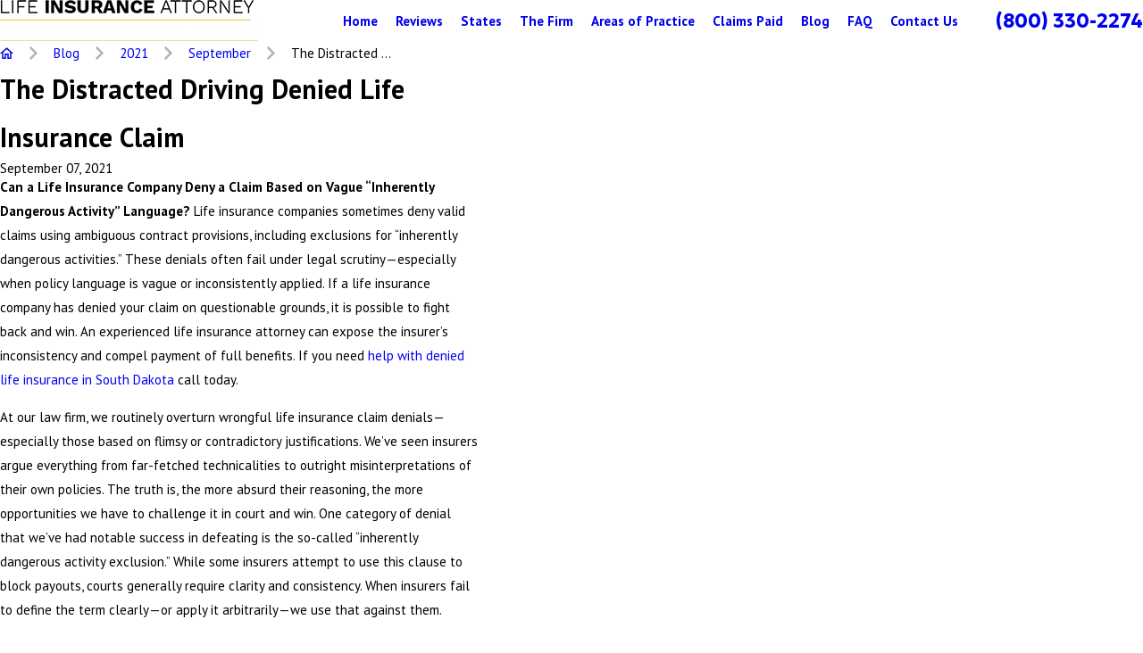

--- FILE ---
content_type: text/html; charset=utf-8
request_url: https://www.lifeinsuranceattorney.com/blog/2021/september/the-distracted-driving-denied-life-insurance-cla/
body_size: 32826
content:
<!DOCTYPE html>
<html lang="en" data-anim="1" data-prlx="1" data-flr="1" data-i="_xlnkl38ica" data-is="vffswtq_65z" data-gmap="AIzaSyCQv3TWU3cfUUrQJiuL89d3cn1C1qz0wT8" data-sa="wlN2bWTXtSGj2eJE61LebJr8Mah23SY50ZUdb4ul62of%2BVvndpHhMdAgTpNWIgz5hW2hp8TtjPHoaGYUxEFEipnxCuTHGulcJKGQT8i0LVjLuugU6JY4JNk20O5ld9j43jSGYG3INi0wgHidQRMHaxyCmgwYQ2vZISeCCv2gPq%2BfJeEx">
<head>
	<title>Distracted Driving Denied Life Insurance Claim</title>
	<meta content="text/html; charset=utf-8" http-equiv="Content-Type"/>
	<meta content="initial-scale=1" name="viewport"/>
	<meta http-equiv="X-UA-Compatible" content="IE=edge,chrome=1"/>
	<link rel="canonical" href="https://www.lifeinsuranceattorney.com/blog/2021/september/the-distracted-driving-denied-life-insurance-cla/"/>
	<meta property="og:url" content="https://www.lifeinsuranceattorney.com/blog/2021/september/the-distracted-driving-denied-life-insurance-cla/"/>
	<meta name="description" content="Life insurance claim denied for an “inherently dangerous activity”? Learn how vague exclusions can be challenged in court—and how we helped one widow recover $1.75 million after a boating accident."/>
	<meta property="og:type" content="website"/>
	<meta property="og:site_name" content="The Lassen Law Firm"/>
	<meta property="og:image" content="https://www.lifeinsuranceattorney.com/images/1200x630.jpg"/>
	<meta name="twitter:card" content="summary_large_image"/>
	<meta name="twitter:image" content="https://www.lifeinsuranceattorney.com/images/1200x630.jpg"/>
	<meta property="article:publisher" content="https://www.facebook.com/TheLassenLawFirm"/>
	<meta name="audio-eye-hash" content="069e9b2aa4a6deb41bc48e5be55a5674"/>
	<style type="text/css">:root{--fnt-cnt-s:1rem;--fnt-cnt-lh:1.8;--fnt-itm-lh:1.8;--fnt-pl-s:1.125rem;--fnt-pl-s-mtp:1;--fnt-t-big-s:4rem;--fnt-t-big-lh:1.05;--fnt-t-big-s-mtp:1;--fnt-t-co-s:1.25rem;--fnt-t-co-lh:1;--fnt-t-co-s-mtp:1;--fnt-t-k-s:1rem;--fnt-t-k-lh:1.2;--fnt-t-k-s-mtp:1;--fnt-t-1-s:3rem;--fnt-t-1-lh:1;--fnt-t-1-s-mtp:1;--fnt-t-2-s:2rem;--fnt-t-2-lh:1.3;--fnt-t-2-s-mtp:1;--fnt-t-3-s:1.5rem;--fnt-t-3-lh:1.5;--fnt-t-3-s-mtp:1;--fnt-t-4-s:1.5rem;--fnt-t-4-lh:1.5;--fnt-t-4-s-mtp:1;--fnt-t-5-s:1.25rem;--fnt-t-5-lh:1.5;--fnt-t-5-s-mtp:1;--fnt-t-6-s:1.125rem;--fnt-t-6-lh:1.5;--fnt-t-6-s-mtp:1;--fnt-nv-pry-s:1rem;--fnt-nv-sec-s:0.89rem;--fnt-qte-s:3.5625rem;--fnt-qte-lh:1.1;--fnt-qte-s-mtp:1;--fnt-atr-s:1rem;--fnt-atr-lh:1;--fnt-atr-s-mtp:1;--fnt-phn-s:1.125rem;--fnt-phn-lh:1;--fnt-phn-s-mtp:1;--fnt-t-itm-s:1.5rem;--fnt-t-itm-lh:1.5;--fnt-t-itm-s-mtp:1;--fnt-t-nt-s:1rem;--fnt-t-nt-lh:1;--fnt-t-nt-s-mtp:1;--tag-s:1rem;--btn-v1-s:1rem;--btn-v1-lh:1.77;--btn-v2-s:1rem;--btn-v2-lh:1.1;--fnt-frm-lh:1.2;}body{font-family:var(--fnt-m);line-height:var(--fnt-cnt-lh);text-wrap:pretty;}li{line-height:var(--fnt-itm-lh);}.cnt-stl{font-size:var(--fnt-cnt-s);}.fnt_pl{font-size:calc(var(--fnt-pl-s) * var(--fnt-pl-s-mtp));}small i{font-weight:300;}[class*="fnt_"]{display:block;font-style:normal;word-break:break-word;}section header em{font-style:normal;}section header > strong,section header > a > strong,section header > b,section header > a > b{display:block;}.fnt_t-big{font-family:var(--fnt-t-big-ff);font-size:calc(var(--fnt-t-big-s) * var(--fnt-t-big-s-mtp));letter-spacing:var(--fnt-t-big-ls);line-height:var(--fnt-t-big-lh);font-weight:var(--fnt-t-big-w);text-transform:var(--fnt-t-big-tt);text-wrap:pretty;}.fnt_t-co{font-family:var(--fnt-t-co-ff);font-size:calc(var(--fnt-t-co-s) * var(--fnt-t-co-s-mtp));letter-spacing:var(--fnt-t-co-ls);line-height:var(--fnt-t-co-lh);font-weight:var(--fnt-t-co-w);text-transform:var(--fnt-t-co-tt);text-wrap:balance;}.fnt_t-k{font-family:var(--fnt-t-k-ff);font-size:calc(var(--fnt-t-k-s) * var(--fnt-t-k-s-mtp));letter-spacing:var(--fnt-t-k-ls);line-height:var(--fnt-t-k-lh);font-weight:var(--fnt-t-k-w);text-transform:var(--fnt-t-k-tt);}h1,.fnt_t-1,section header > :first-child:not( a,[class*='fnt_t'] ),section .cnt-stl:not(.xpnd) > :first-child:is( h1,h2,h3,h4,h5,h6 ){font-family:var(--fnt-t-1-ff);font-size:calc(var(--fnt-t-1-s) * var(--fnt-t-1-s-mtp));letter-spacing:var(--fnt-t-1-ls);line-height:var(--fnt-t-1-lh);font-weight:var(--fnt-t-1-w);text-transform:var(--fnt-t-1-tt);word-break:break-word;text-wrap:balance;}h2,.fnt_t-2,section header > *:nth-child(2):not(p),section .cnt-stl > :nth-child(2):is( h1,h2,h3,h4,h5,h6 ){font-family:var(--fnt-t-2-ff);font-size:calc(var(--fnt-t-2-s) * var(--fnt-t-2-s-mtp));letter-spacing:var(--fnt-t-2-ls);line-height:var(--fnt-t-2-lh);font-weight:var(--fnt-t-2-w);text-transform:var(--fnt-t-2-tt);text-wrap:balance;}h3,.fnt_t-3,aside header > *:first-child:not(a){font-family:var(--fnt-t-3-ff);font-size:calc(var(--fnt-t-3-s) * var(--fnt-t-3-s-mtp));letter-spacing:var(--fnt-t-3-ls);line-height:var(--fnt-t-3-lh);font-weight:var(--fnt-t-3-w);text-transform:var(--fnt-t-3-tt);}.fnt_t-4,.cnt-stl h4{font-family:var(--fnt-t-4-ff);font-size:calc(var(--fnt-t-4-s) * var(--fnt-t-4-s-mtp));letter-spacing:var(--fnt-t-4-ls);line-height:var(--fnt-t-4-lh);font-weight:var(--fnt-t-4-w);text-transform:var(--fnt-t-4-tt);}.fnt_t-5,.cnt-stl h5{font-family:var(--fnt-t-5-ff);font-size:calc(var(--fnt-t-5-s) * var(--fnt-t-5-s-mtp));letter-spacing:var(--fnt-t-5-ls);line-height:var(--fnt-t-5-lh);font-weight:var(--fnt-t-5-w);text-transform:var(--fnt-t-5-tt);}.fnt_t-6,.cnt-stl h6{font-family:var(--fnt-t-6-ff);font-size:calc(var(--fnt-t-6-s) * var(--fnt-t-6-s-mtp));letter-spacing:var(--fnt-t-6-ls);line-height:var(--fnt-t-6-lh);font-weight:var(--fnt-t-6-w);text-transform:var(--fnt-t-6-tt);}.fnt_nv-pry{font-family:var(--fnt-nv-pry-ff);font-size:var(--fnt-nv-pry-s);letter-spacing:var(--fnt-nv-pry-ls);font-weight:var(--fnt-nv-pry-w);text-transform:var(--fnt-nv-pry-tt);font-style:var(--fnt-nv-pry-fs);}.fnt_nv-sec{font-family:var(--fnt-nv-sec-ff);font-size:var(--fnt-nv-sec-s);letter-spacing:var(--fnt-nv-sec-ls);font-weight:var(--fnt-nv-sec-w);text-transform:var(--fnt-nv-sec-tt);font-style:var(--fnt-nv-sec-fs);}.fnt_qte{font-family:var(--fnt-qte-ff);font-size:calc(var(--fnt-qte-s) * var(--fnt-qte-s-mtp));letter-spacing:var(--fnt-qte-ls);line-height:var(--fnt-qte-lh);font-weight:var(--fnt-qte-w);text-transform:var(--fnt-qte-tt);font-style:var(--fnt-qte-fs);}.fnt_atr{font-family:var(--fnt-atr-ff);font-size:calc(var(--fnt-atr-s) * var(--fnt-atr-s-mtp));letter-spacing:var(--fnt-atr-ls);line-height:var(--fnt-atr-lh);font-weight:var(--fnt-atr-w);text-transform:var(--fnt-atr-tt);font-style:var(--fnt-atr-fs);}.fnt_phn{font-family:var(--fnt-phn-ff);font-size:calc(var(--fnt-phn-s) * var(--fnt-phn-s-mtp));letter-spacing:var(--fnt-phn-ls);line-height:var(--fnt-phn-lh);font-weight:var(--fnt-phn-w);}.fnt_t-itm{font-family:var(--fnt-t-itm-ff);font-size:calc(var(--fnt-t-itm-s) * var(--fnt-t-itm-s-mtp));letter-spacing:var(--fnt-t-itm-ls);line-height:var(--fnt-t-itm-lh);font-weight:var(--fnt-t-itm-w);text-transform:var(--fnt-t-itm-tt);}.fnt_t-nt{font-family:var(--fnt-t-nt-ff);font-size:calc(var(--fnt-t-nt-s) * var(--fnt-t-nt-s-mtp));letter-spacing:var(--fnt-t-nt-ls);line-height:var(--fnt-t-nt-lh);font-weight:var(--fnt-t-nt-w);text-transform:var(--fnt-t-nt-tt);}.tag{font-family:var(--tag-ff);font-size:var(--tag-s);letter-spacing:var(--tag-ls);font-weight:var(--tag-w);text-transform:var(--tag-tt);line-height:1;}.btn{font-family:var(--btn-v1-ff);font-size:var(--btn-v1-s);letter-spacing:var(--btn-v1-ls);line-height:var(--btn-v1-lh);font-weight:var(--btn-v1-w);text-transform:var(--btn-v1-tt);}.btn.v2{font-family:var(--btn-v2-ff);font-size:var(--btn-v2-s);letter-spacing:var(--btn-v2-ls);line-height:var(--btn-v2-lh);font-weight:var(--btn-v2-w);text-transform:var(--btn-v2-tt);}fieldset li label:not([class*="fnt_"]){font-family:var(--fnt-frm-ff);letter-spacing:var(--fnt-frm-ls);line-height:var(--fnt-frm-lh);font-weight:var(--fnt-frm-w);text-transform:var(--fnt-frm-tt);}@media screen and (min-width: 700px){:root{--fnt-t-big-s-mtp:1;--fnt-t-co-s-mtp:1;--fnt-t-sb-s-mtp:1;--fnt-t-1-s-mtp:1;--fnt-t-2-s-mtp:1;--fnt-t-3-s-mtp:1;--fnt-t-4-s-mtp:1;--fnt-t-5-s-mtp:1;--fnt-t-6-s-mtp:1;--fnt-phn-s-mtp:1;--fnt-pl-s-mtp:1;}}@media screen and (min-width: 1280px){:root{--fnt-t-big-s-mtp:1.3;--fnt-t-co-s-mtp:1.3;--fnt-t-sb-s-mtp:1.2;--fnt-t-k-s-mtp:1;--fnt-t-1-s-mtp:1.2;--fnt-t-2-s-mtp:1;--fnt-t-3-s-mtp:1.05;--fnt-t-4-s-mtp:1.05;--fnt-t-5-s-mtp:1.1;--fnt-t-6-s-mtp:1;--fnt-qte-s-mtp:1;--fnt-phn-s-mtp:1.3;--fnt-t-itm-s-mtp:1;--fnt-t-nt-s-mtp:1;}}@media screen and (min-width: 1500px){:root{--fnt-t-big-s-mtp:1.5;--fnt-t-co-s-mtp:2;--fnt-t-1-s-mtp:1.4;--fnt-t-2-s-mtp:.95;--fnt-t-3-s-mtp:1.11;--fnt-t-4-s-mtp:1.11;--fnt-t-5-s-mtp:1.24;--fnt-t-6-s-mtp:0.99;--fnt-t-itm-s-mtp:1.19;--fnt-phn-s-mtp:1.58;}}@media screen and (min-width: 1920px){:root{--fnt-t-big-s-mtp:2;--fnt-t-co-s-mtp:2.9;--fnt-t-sb-s-mtp:1.15;--fnt-t-1-s-mtp:1.74;--fnt-t-2-s-mtp:0.89;}}</style>
	<style type="text/css">:root{--buttons:#349E92;--secondary:#EBCC6E;--accent:#434343;--accent-alt:#EBCC6E;--link-alt:#349E92;--main-bg-alt:#28575E;--link:#349E92;--inner-bg-alt:#191919;--primary:#191919;--main-bg:#F4F4F4;--inner-bg:#FFFFFF;--text:#191919;--primary-alt:#FFFFFF;--black:#000000;--secondary-alt:#FFFFFF;--text-alt:#FFFFFF;}</style>
	<style type="text/css">:root:is(html){--bdr-stl:solid;--bdr-w:1px;--bdr-clr-o:0.3;--bg-bx-o:1;--img-fg-sat:1;--img-fg-sep:0;--img-fg-brt:1;--img-fg-con:1;--img-fg-blr:0px;--img-fg-o:1;--img-bg-o:1;--img-bg-sat:1;--img-bg-sep:0;--img-bg-brt:1;--img-bg-con:1;--img-bg-blr:0px;--vid-bg-o:1;--btn-txt-clr:var(--text-alt);--btn-txt-clr-lt:var(--text);--btn-bg-clr-lt:var(--inner-bg);--btn-txt-clr-lt-alt:var(--text-alt);--btn-bg-clr-lt-alt:var(--main-bg-alt);--btn-txt-clr-dk:var(--text-alt);--btn-bg-clr-dk:var(--buttons);--btn-txt-clr-dk-alt:var(--text-alt);--btn-bg-clr-dk-alt:var(--main-bg-alt);--bx-sdw-dsk-x:0.1em;--bx-sdw-dsk-y:0.1em;--bx-sdw-dsk-blr:0.1em;--bx-sdw-dsk-o:0;--bx-sdw-x:0.1em;--bx-sdw-y:0.1em;--bx-sdw-blr:0.5em;--bx-sdw-o:0;--bx-sdw-crd-x:0.2em;--bx-sdw-crd-y:0.2em;--bx-sdw-crd-blr:0.5em;--bx-sdw-crd-o:0;--bg-bx-o:0.9;--bdr-rds:0.333rem;--bdr-bl-rds:1;--bdr-br-rds:1;--bdr-tl-rds:1;--bdr-tr-rds:1;--bdr-rds-crd:0.333rem;--bdr-bl-rds-crd:1;--bdr-br-rds-crd:1;--bdr-tl-rds-crd:1;--bdr-tr-rds-crd:1;--frm-bdr-stl:solid;--frm-bdr-w:1px;--frm-bdr-rds:0.333rem;--flx-gap:8.9rem;--fncy-imgs-ovp-a:2.222rem;--g-cnt-k-ttl-m:0.8rem;--g-cnt-ttl-ttl-m:0.55rem;--g-cnt-ttl-cnt-m:1rem;--g-cnt-full-img-m:1.5rem;--g-trn-sp:.3s;--g-trn-tf:ease;--grd-sp:1.333rem;--grd-sml-mpt:0.8;--grd-lrg-mpt:1.3;--grd-sp-sml:calc(var(--grd-sp) * var(--grd-sml-mpt));--grd-sp-lrg:calc(var(--grd-sp) * var(--grd-lrg-mpt));--grd-sp-dyn:var(--grd-sp);--mn-t:58.4rem;--mn-w:88rem;--mn-f:22.467rem;--mn_ch-w:82ch;--mn-sys:var(--mn-t);--mn_min:70vw;--mn_min-t:41vw;--mn_max:90vw;--py-i-s:1.4rem;--rvw-str-clr:#FFD80A;--rvw-str-s:1.5rem;--rvw-str-o:.5;--sl-trn-sp:.6s;--sl-trn-tf:ease;--sl-sa-s:1.1rem;--so-i-s:1.4rem;--sp-hp:2rem;--sp-vp:3.5rem;--sp-qk:1rem;--sp-vm:40;--sp-vm-mbl:30;--sp-vp-min:6.3%;--sp-vp-max:10%;--sp-vp-mn:7.4;--sp-vp-mx:10;--sp-hp-min:8%;--sp-hp-max:10%;--sp-hp-mn:8%;--sp-hp-mx:10%;--sp-vp-mmc:clamp(calc(var(--sp-vp-mn) * 1vw), var(--sp-vp), calc(var(--sp-vp-mx) * 1vw));--sp-vm-clc:calc((var(--sp-vm-mbl) * 1px) + (var(--sp-vm) - var(--sp-vm-mbl)) * ((100vw - 320px) / (1920 - 320)));--svg-con-bdr-r:50%;--svg-con-s:0.56rem;--tag-pd-v:0.4em;--tag-pd-h:1em;--tag-bdr-rds:5em;--bg-bx-bdr-thc:4px;--bg-bx-bdr-clr-o:1;[data-role="scroller"]{--sl-sa-pd-mtp:2.5;}}header:has(.hdr.lt-bg:not(.alt-bg)) + main > section.lt-bg[class*="pd_v"]:not(.alt-bg,.bg-image):first-child,header:has(.hdr.lt-bg.alt-bg) + main > section.lt-bg.alt-bg[class*="pd_v"]:not(.bg-image):first-child,header:has(.hdr.dk-bg:not(.alt-bg)) + main > section.dk-bg[class*="pd_v"]:not(.alt-bg,.bg-image):first-child,header:has(.hdr.dk-bg.alt-bg) + main > section.dk-bg.alt-bg[class*="pd_v"]:not(.bg-image):first-child{padding-top:clamp(calc(var(--sp-vp-min) * 0.5), var(--sp-vp), calc(var(--sp-vp-max) * 0.5) );}main:has( > section:last-child:is(.lt-bg[class*="pd_v"]:not(.alt-bg,.bg-image))) + footer > section.lt-bg[class*="pd_v"]:not(.alt-bg,.bg-image):first-child,main:has( > section:last-child:is(.lt-bg.alt-bg[class*="pd_v"]:not(.bg-image))) + footer > section.lt-bg.alt-bg[class*="pd_v"]:not(.bg-image):first-child,main:has( > section:last-child:is(.dk-bg[class*="pd_v"]:not(.alt-bg,.bg-image))) + footer > section.dk-bg[class*="pd_v"]:not(.alt-bg,.bg-image):first-child,main:has( > section:last-child:is(.dk-bg.alt-bg[class*="pd_v"]:not(.bg-image))) + footer > section.dk-bg.alt-bg[class*="pd_v"]:not(.bg-image):first-child,main:has( > form:last-child > section:is(.lt-bg[class*="pd_v"]:not(.alt-bg,.bg-image))) + footer > section.lt-bg[class*="pd_v"]:not(.alt-bg,.bg-image):first-child,main:has( > form:last-child > section:is(.lt-bg.alt-bg[class*="pd_v"]:not(.bg-image))) + footer > section.lt-bg.alt-bg[class*="pd_v"]:not(.bg-image):first-child,main:has( > form:last-child > section:is(.dk-bg[class*="pd_v"]:not(.alt-bg,.bg-image))) + footer > section.dk-bg[class*="pd_v"]:not(.alt-bg,.bg-image):first-child,main:has( > form:last-child > section:is(.dk-bg.alt-bg[class*="pd_v"]:not(.bg-image))) + footer > section.dk-bg.alt-bg[class*="pd_v"]:not(.bg-image):first-child{padding-top:0;}.tag:not(:has(a)),.tag a{border:var(--bdr-stl) var(--bdr-w) hsl(from var(--text-color) h s l / var(--bdr-clr-o));}.svg-con{border-radius:var(--svg-con-bdr-r);padding:var(--svg-con-s);background-color:var(--buttons);color:var(--btn-txt-clr);display:flex;justify-content:center;align-items:center;font-size:calc(var(--svg-con-s) * 2);&.sml{--svg-con-s:0.45rem;}}button:focus-visible{outline:-webkit-focus-ring-color auto 1px;}@media screen and (min-width:1280px){[class*="shf"]{> .mn_tn{--con-w:clamp(var(--mn_min-t), var(--mn-t), var(--mn_max)) !important;}}}@media screen and (min-width:1280px){section.pnl_l{[class*="ta_"]{text-align:left;}header{text-align:left;}.flr_hd{margin-left:0;margin-right:auto;}.crd{text-align:initial;}}section.pnl_c{[class*="ta_"]:not(.crd){text-align:center;}header{text-align:center;}.flr_hd{margin-left:auto;margin-right:auto;}.pnl_f{display:block !important;&[class*="flx-at-"]{margin-top:var(--sp-vm-clc);}}.crd{text-align:initial;}}section.pnl_r{[class*="ta_"]:not(.crd){text-align:right;}header{text-align:right;}.flr_hd{margin-right:0;margin-left:auto;}.crd{text-align:initial;}}}@media screen and (min-width:700px){:root{--fnt-s-mtp:1 !important;}}@media screen and (min-width:1280px){:root{--mn_min:60vw;}:where(.sd-zn,.cnt-zn) > * + *{margin-top:calc(var(--sp-vm-clc) * 1) !important;}[class*="mn_"].sys_w{max-width:clamp(var(--mn_min), var(--mn-sys), var(--mn_max));}.lt-bg[class*="pd_v"]:not(.alt-bg,.bg-image) + .lt-bg[class*="pd_v"]:not(.alt-bg,.bg-image),.lt-bg.alt-bg[class*="pd_v"]:not(.bg-image) + .lt-bg.alt-bg[class*="pd_v"]:not(.bg-image),.dk-bg[class*="pd_v"]:not(.alt-bg,.bg-image) + .dk-bg[class*="pd_v"]:not(.alt-bg,.bg-image),.dk-bg.alt-bg[class*="pd_v"]:not(.bg-image) + .dk-bg.alt-bg[class*="pd_v"]:not(.bg-image){padding-top:0;}.lt-bg[class*="pd_v"]:not(.alt-bg,.bg-image) + form .lt-bg[class*="pd_v"]:not(.alt-bg,.bg-image),.lt-bg.alt-bg[class*="pd_v"]:not(.bg-image) + form .lt-bg.alt-bg[class*="pd_v"]:not(.bg-image),.dk-bg[class*="pd_v"]:not(.alt-bg,.bg-image) + form .dk-bg[class*="pd_v"]:not(.alt-bg,.bg-image),.dk-bg.alt-bg[class*="pd_v"]:not(.bg-image) + form .dk-bg.alt-bg[class*="pd_v"]:not(.bg-image){padding-top:0;}form:has( .lt-bg[class*="pd_v"]:not(.alt-bg,.bg-image) ) + .lt-bg[class*="pd_v"]:not(.alt-bg,.bg-image),form:has( .lt-bg.alt-bg[class*="pd_v"]:not(.bg-image) ) + .lt-bg.alt-bg[class*="pd_v"]:not(.bg-image),form:has( .dk-bg[class*="pd_v"]:not(.alt-bg,.bg-image) ) + .dk-bg[class*="pd_v"]:not(.alt-bg,.bg-image),form:has( .dk-bg.alt-bg[class*="pd_v"]:not(.bg-image) ) + .dk-bg.alt-bg[class*="pd_v"]:not(.bg-image){padding-top:0;}form:has( .lt-bg[class*="pd_v"]:not(.alt-bg,.bg-image) ) + form > .lt-bg[class*="pd_v"]:not(.alt-bg,.bg-image) ,form:has( .lt-bg.alt-bg[class*="pd_v"]:not(.bg-image) ) + form > .lt-bg.alt-bg[class*="pd_v"]:not(.bg-image),form:has( .dk-bg[class*="pd_v"]:not(.alt-bg,.bg-image) ) + form > .dk-bg[class*="pd_v"]:not(.alt-bg,.bg-image) ,form:has( .dk-bg.alt-bg[class*="pd_v"]:not(.bg-image) ) + form > .dk-bg.alt-bg[class*="pd_v"]:not(.bg-image){padding-top:0;}.fncy-imgs{> *:first-child{margin-right:calc(var(--fncy-imgs-ovp-a) * -1);}> *:last-child{margin-left:calc(var(--fncy-imgs-ovp-a) * -1);}}}@media screen and (max-width:1279px){:root{--sp-vp-max-mbl:16%;}}</style>
	<style type="text/css">:root{--btn-trn-sp:0.3s;--btn-trn-tf:ease;}.lt-bg{.btn.v1{--btn-bg:var(--buttons);--btn-clr:var(--btn-txt-clr-dk);&.alt{--btn-bg:var(--secondary);}}.ulk-bg,.alt-bg{.btn.v1{--btn-clr:var(--btn-txt-clr-dk);&.alt{--btn-bg:var(--accent);}}}}.dk-bg{.btn.v1{--btn-bg:var(--buttons);--btn-clr:var(--text-alt);&.alt{--btn-clr:var(--btn-txt-clr-dk);--btn-bg:var(--accent);}}.ulk-bg,.alt-bg{.btn.v1{&.alt{--btn-bg:var(--secondary);}}}}@media(hover: hover){.lt-bg{&:is(a:hover,a:focus-visible) .btn.v1,a:is(:hover,:focus-visible) .btn.v1,.btn.v1:is(:hover,:focus-visible){--btn-bg:var(--secondary);--btn-clr:var(--text-alt);background-color:var(--btn-bg);&.alt{--btn-bg:var(--buttons);--btn-clr:var(--text-alt);}}.ulk-bg,.alt-bg{&:is(a:hover,a:focus-visible) .btn.v1,a:is(:hover,:focus-visible) .btn.v1,.btn.v1:is(:hover,:focus-visible){--btn-bg:var(--main-bg);--btn-clr:var(--text);&.alt{--btn-bg:var(--buttons);--btn-clr:var(--text-alt);}}}}.dk-bg{&:is(a:hover,a:focus-visible) .btn.v1,a:is(:hover,:focus-visible) .btn.v1,.btn.v1:is(:hover,:focus-visible){--btn-bg:var(--main-bg);--btn-clr:var(--text);background-color:var(--btn-bg);&.alt{--btn-bg:var(--buttons);--btn-clr:var(--text-alt);}}.ulk-bg,.alt-bg{&:is(a:hover,a:focus-visible) .btn.v1,a:is(:hover,:focus-visible) .btn.v1,.btn.v1:is(:hover,:focus-visible){--btn-bg:var(--main-bg-alt);--btn-clr:var(--text-alt);&.alt{--btn-bg:var(--buttons);--btn-clr:var(--text-alt);}}}}}:is(a:hover,a:focus-visible) .btn.v2,a:is(:hover,:focus-visible) .btn.v2,.btn.v2:is(:hover,:focus-visible){color:var(--link-color);}.btn{position:relative;z-index:1;display:inline-flex;align-items:center;justify-content:center;column-gap:0.7em;text-align:center;&.v1{--btn-v1-pd-t:0.667rem;--btn-v1-pd-b:0.667rem;--btn-v1-pd-l:0.667rem;--btn-v1-pd-r:0.667rem;--btn-v1-pd:var(--btn-v1-pd-t) var(--btn-v1-pd-r) var(--btn-v1-pd-b) var(--btn-v1-pd-l);--btn-v1-bdr-rds-t:0.44rem;--btn-v1-bdr-rds-b:0.44rem;--btn-v1-bdr-rds-l:0.44rem;--btn-v1-bdr-rds-r:0.44rem;--btn-v1-bdr-rds:var(--btn-v1-bdr-rds-t) var(--btn-v1-bdr-rds-r) var(--btn-v1-bdr-rds-b) var(--btn-v1-bdr-rds-l);--btn-v1-bx-sdw-x:0rem;--btn-v1-bx-sdw-y:0rem;--btn-v1-bx-sdw-blr:1rem;--btn-v1-bx-sdw-o:0;color:var(--btn-clr);background-color:var(--btn-bg);padding:var(--btn-v1-pd);border-radius:var(--btn-v1-bdr-rds);box-shadow:var(--btn-v1-bx-sdw-x) var(--btn-v1-bx-sdw-y) var(--btn-v1-bx-sdw-blr) hsl(from var(--black) h s l / var(--btn-v1-bx-sdw-o));transition:background-color var(--btn-trn-sp) var(--btn-trn-tf) 0s, color var(--btn-trn-sp) var(--btn-trn-tf) 0s, border-color var(--btn-trn-sp) var(--btn-trn-tf) 0s;&.alt{--btn-bg:var(--buttons);background-color:var(--btn-bg);}&.sml{--btn-v1-pd-v-mtp:0.5;--btn-v1-pd-h-mtp:0.5;--btn-v1-pd:calc(var(--btn-v1-pd-t) * var(--btn-v1-pd-v-mtp)) calc(var(--btn-v1-pd-r) * var(--btn-v1-pd-h-mtp)) calc(var(--btn-v1-pd-b) * var(--btn-v1-pd-v-mtp)) calc(var(--btn-v1-pd-l) * var(--btn-v1-pd-h-mtp));}}&.v2{--btn-v2-pd-t:0rem;--btn-v2-pd-b:0rem;--btn-v2-pd-l:0rem;--btn-v2-pd-r:0rem;--btn-v2-pd:var(--btn-v2-pd-t) var(--btn-v2-pd-r) var(--btn-v2-pd-b) var(--btn-v2-pd-l);color:var(--text-color);padding:var(--btn-v2-pd);}}</style>
	<style type="text/css"></style>
	<style type="text/css">:root{--buttons:#349E92;--secondary:#EBCC6E;--accent:#434343;--accent-alt:#EBCC6E;--link-alt:#349E92;--main-bg-alt:#28575E;--link:#349E92;--inner-bg-alt:#191919;--primary:#191919;--main-bg:#F4F4F4;--inner-bg:#FFFFFF;--text:#191919;--primary-alt:#FFFFFF;--black:#000000;--secondary-alt:#FFFFFF;--text-alt:#FFFFFF;--fnt-t:'Geologica', sans-serif;--fnt-m:'PT Sans', sans-serif;--fnt-t-big-ff:var(--fnt-t);--fnt-t-big-ls:0em;--fnt-t-big-w:700;--fnt-t-big-tt:none;--fnt-t-co-ff:var(--fnt-t);--fnt-t-co-ls:0em;--fnt-t-co-w:400;--fnt-t-co-tt:none;--fnt-t-k-ff:var(--fnt-m);--fnt-t-k-ls:0.1em;--fnt-t-k-w:700;--fnt-t-k-tt:uppercase;--fnt-t-1-ff:var(--fnt-t);--fnt-t-1-ls:0em;--fnt-t-1-w:700;--fnt-t-1-tt:none;--fnt-t-2-ff:var(--fnt-m);--fnt-t-2-ls:0em;--fnt-t-2-w:400;--fnt-t-2-tt:none;--fnt-t-3-ff:var(--fnt-m);--fnt-t-3-ls:0em;--fnt-t-3-w:400;--fnt-t-3-tt:none;--fnt-t-4-ff:var(--fnt-m);--fnt-t-4-ls:0em;--fnt-t-4-w:700;--fnt-t-4-tt:none;--fnt-t-5-ff:var(--fnt-m);--fnt-t-5-ls:0em;--fnt-t-5-w:400;--fnt-t-5-tt:none;--fnt-t-6-ff:var(--fnt-m);--fnt-t-6-ls:0em;--fnt-t-6-w:700;--fnt-t-6-tt:none;--fnt-nv-pry-ff:var(--fnt-m);--fnt-nv-pry-ls:0em;--fnt-nv-pry-w:700;--fnt-nv-pry-tt:none;--fnt-nv-pry-fs:normal;--fnt-nv-sec-ff:var(--fnt-m);--fnt-nv-sec-ls:0em;--fnt-nv-sec-w:700;--fnt-nv-sec-tt:none;--fnt-nv-sec-fs:normal;--fnt-qte-ff:var(--fnt-t);--fnt-qte-ls:0em;--fnt-qte-w:700;--fnt-qte-tt:none;--fnt-qte-fs:none;--fnt-atr-ff:var(--fnt-m);--fnt-atr-ls:0em;--fnt-atr-w:700;--fnt-atr-tt:none;--fnt-atr-fs:none;--fnt-phn-ff:var(--fnt-t);--fnt-phn-ls:0em;--fnt-phn-w:700;--fnt-t-itm-ff:var(--fnt-m);--fnt-t-itm-ls:0em;--fnt-t-itm-w:600;--fnt-t-itm-tt:none;--fnt-t-nt-ff:var(--fnt-m);--fnt-t-nt-ls:0em;--fnt-t-nt-w:400;--fnt-t-nt-tt:none;--tag-ff:var(--fnt-m);--tag-ls:0em;--tag-w:700;--tag-tt:none;--btn-v1-ff:var(--fnt-t);--btn-v1-ls:0em;--btn-v1-w:700;--btn-v1-tt:none;--btn-v2-ff:var(--fnt-t);--btn-v2-ls:0em;--btn-v2-w:700;--btn-v2-tt:none;--fnt-frm-ff:var(--fnt-m);--fnt-frm-ls:0em;--fnt-frm-w:400;--fnt-frm-tt:none;--full:100%;--half:50%;--third:33.333%;--fourth:25%;--fifth:20%;--sixth:16.666%;--seventh:14.285%;--two-3rds:66.666%;--three-4ths:75%;--three-8ths:37.5%;--five-8ths:62.5%;--four-5ths:80%;--min-fnt-s:0.938rem;--max-fnt-s:1rem;--clp-rng-1:0.7520rem;--clp-rng-2:0.7936vw;--clp-rng:calc(var(--clp-rng-1) + var(--clp-rng-2) );--mn_wth:clamp(var(--mn_min), var(--mn-f), var(--mn_max));--mn_ch-w:67ch;--shf-off-a:calc(((100vw - clamp(var(--mn_min), var(--mn-f), var(--mn_max)) ) / 2));--black:#000000;--white:#FFFFFF;--opacity:var(--img-fg-o);--filter:saturate(var(--img-fg-sat)) sepia(var(--img-fg-sep)) brightness(var(--img-fg-brt)) contrast(var(--img-fg-con)) blur(var(--img-fg-blr));--flr-bx-w:75;--flr-bx-w-mbl:75;--flr-bx-h:15;--flr-bx-h-mbl:( var(--flr-bx-h) * ( var(--flr-bx-w-mbl) / var(--flr-bx-w) ) );--flr-mrg-tp:0rem;--flr-mrg-bt:1.5rem;--flr-bx-w-clc:calc((var(--flr-bx-w-mbl) * 1px) + (var(--flr-bx-w) - var(--flr-bx-w-mbl)) * ((100vw - 320px) / (1920 - 320)));--flr-bx-h-clc:calc((var(--flr-bx-h-mbl) * 1px) + (var(--flr-bx-h) - var(--flr-bx-h-mbl)) * ((100vw - 320px) / (1920 - 320)));--hvr-trns:transform var(--g-trn-sp) var(--g-trn-tf) 0s, opacity var(--g-trn-sp) var(--g-trn-tf) 0s, filter var(--g-trn-sp) var(--g-trn-tf) 0s;--hvr-y-amt:2rem;--valid-color:#8AC74C;--invalid-color:#F34039;--highlight-color:#0066EE;--sp-t-mpt-10:.2;--sp-t-mpt-20:.4;--sp-t-mpt-30:.6;--sp-t-mpt-40:.8;--sp-t-mpt-60:1.2;--sp-t-mpt-70:1.4;--sp-t-mpt-80:1.6;--sp-t-mpt-90:1.8;--ftr-lg-mx-wd:288;--ftr-lg-mx-wd-mbl:170;--ftr-lg-mx-wd-clc:calc((var(--ftr-lg-mx-wd-mbl) * 1px) + (var(--ftr-lg-mx-wd) - var(--ftr-lg-mx-wd-mbl)) * ((100vw - 320px) / (1920 - 320)));--ui-scroll-brd-rds:12px;--ui-scroll-w:0.278rem;--hdr-mnu-btn-s:2.2rem;--hdr-phn-icn-s:1.3rem;--hdr-lg-mx-wd:398;--hdr-lg-mx-wd-mbl:170;--hdr-lg-mx-wd-clc:calc((var(--hdr-lg-mx-wd-mbl) * 1px) + (var(--hdr-lg-mx-wd) - var(--hdr-lg-mx-wd-mbl)) * ((100vw - 320px) / (1920 - 320)));--hdr-lg-mx-ht:200;--hdr-lg-mx-ht-mbl:120;--hdr-lg-mx-ht-clc:calc((var(--hdr-lg-mx-ht-mbl) * 1px) + (var(--hdr-lg-mx-ht) - var(--hdr-lg-mx-ht-mbl)) * ((100vw - 320px) / (1920 - 320)));--hdr-lg-sp:100;--hdr-lg-sp-lpt:50;--hdr-lg-sp-clc:calc((var(--hdr-lg-sp-lpt) * 1px) + (var(--hdr-lg-sp) - var(--hdr-lg-sp-lpt)) * ((100vw - 1280px) / (1920 - 1280)));--hdr-nv-sp:32;--hdr-nv-sp-lpt:20;--hdr-nv-sp-clc:calc((var(--hdr-nv-sp-lpt) * 1px) + (var(--hdr-nv-sp) - var(--hdr-nv-sp-lpt)) * ((100vw - 1280px) / (1920 - 1280)));--hdr-bnr-icn-sz:1.2em;--fnt-t-k-s:1.6rem;--fnt-t-big-s:3.375rem;--flr-bx-h:56;--flr-bx-w:37;--fnt-qte-s:2.875rem;--fnt-t-1-tt:null;--fnt-t-1-s:2.5rem;}html{font-size:clamp(var(--min-fnt-s), var(--clp-rng), var(--max-fnt-s));-webkit-tap-highlight-color:transparent;-webkit-font-smoothing:antialiased;text-size-adjust:100%;scroll-behavior:smooth;}*,::before,::after{box-sizing:border-box;}body{font-size:100%;margin:0px;overflow-x:clip;}ol,ul{list-style:none;padding:0px;margin:0px;}a[href^="tel"]{cursor:default;}img{max-width:100%;}.rlt{position:relative;}.abs{position:absolute;top:50%;left:50%;transform:translate(-50%, -50%);}.blk{display:block;}[class*="gp_sp"]{gap:var(--grd-sp-dyn);}svg{height:1em;width:1em;fill:currentcolor;}svg *{pointer-events:none;}[class*="prlx"],[class*="anm_"]{will-change:transform, opacity;}img,video,source{transition:filter var(--g-trn-sp) var(--g-trn-tf) .3s, opacity var(--g-trn-sp) var(--g-trn-tf) .3s;}section{position:relative;}[class*="mn_"]{width:100%;max-width:var(--mn_wth);margin-inline:auto;position:relative;}[class*="sw-"],[class*="flx-at-"][class*="sw-"]{display:none;}[class*="hd-"]{display:block;}.full{width:var(--full);}.half{width:var(--half);}a{text-decoration:none;transition:color var(--g-trn-sp) var(--g-trn-tf) 0s;}button{border:none;text-align:inherit;font-family:inherit;font-size:inherit;line-height:inherit;outline:none;cursor:pointer;margin:0px;padding:0px;background-color:transparent;color:inherit;}.dk-lg,.lt-lg,.lt-bg .bg-bx:not(.lk-bg,.no-bg,.bdr-bg) .dk-lg,.dk-bg .bg-bx:not(.lk-bg,.no-bg,.bdr-bg) .lt-lg{display:none;}.lt-bg .dk-lg,.dk-bg .lt-lg,.lt-bg :is(.ulk-bg,.alt-bg) .lt-lg,.dk-bg :is(.ulk-bg,.alt-bg) .dk-lg{display:block;}img{display:block;}picture{display:block;}picture img{width:100%;}picture img:where([src*=".jpg"],[src*=".webp"]),picture img.static-map{object-fit:cover;}.bg{position:absolute;left:0px;top:0px;width:100%;height:100%;overflow:hidden;}.bg img{position:relative;left:50%;top:50%;width:calc(100% + 2px);height:calc(100% + 2px);transform:translate(-50%, -50%);}.bg-bx{position:relative;z-index:1;}[class*="ta_"]{text-align:center;}[class*="bdr_"]{border-color:hsl(from var(--bdr-clr, var(--text-color)) h s l / var(--bdr-clr-o));border-style:var(--bdr-stl);border-width:0px;}.bdr_bt{border-bottom-width:var(--bdr-w);}.bx-sdw{box-shadow:var(--bx-sdw-x) var(--bx-sdw-y) var(--bx-sdw-blr) hsl(from var(--black) h s l / var(--bx-sdw-o));}picture img{opacity:var(--opacity);filter:var(--filter);}.bg-image,.ovrly{--opacity:var(--img-bg-o);--filter:saturate(var(--img-bg-sat)) sepia(var(--img-bg-sep)) brightness(var(--img-bg-brt)) contrast(var(--img-bg-con)) blur(var(--img-bg-blr));}.mstg-tls{--opacity:var(--mstg-img-fg-o);--filter:saturate(var(--mstg-img-fg-sat)) sepia(var(--mstg-img-fg-sep)) brightness(var(--mstg-img-fg-brt)) contrast(var(--mstg-img-fg-con)) blur(var(--mstg-img-fg-blr));}.mstg-tls.bg-image,.mstg-tls .ovrly{--opacity:var(--mstg-img-bg-o);--filter:saturate(var(--mstg-img-bg-sat)) sepia(var(--mstg-img-bg-sep)) brightness(var(--mstg-img-bg-brt)) contrast(var(--mstg-img-bg-con)) blur(var(--mstg-img-bg-blr));}.flr_hd{width:var(--flr-bx-w-clc);height:var(--flr-bx-h-clc);overflow:hidden;line-height:1;margin-top:var(--flr-mrg-tp);margin-bottom:var(--flr-mrg-bt);}[class*="ta_"] .flr_hd,.flr_hd[class*="ta_"]{margin-left:auto;margin-right:auto;}.flr_hd > svg{font-size:var(--flr-bx-w-clc);}[class*="ta_"]{@media screen and (min-width: 1280px){&[class*="l-1280"]{& .input-text #Consent + small{text-align:left;}}&[class*="r-1280"]{& .input-text #Consent + small{text-align:right;}}}}.lt-bg,.dk-bg :is(.ulk-bg,.alt-bg){--background:var(--main-bg);--inner-theme:var(--inner-bg);--text-color:var(--text);--link-color:var(--link);--link-hover:var(--text);--fnt-t-big:var(--primary);--fnt-t-co:var(--primary);--fnt-t-k:var(--secondary);--fnt-t-1:var(--primary);--fnt-t-2:var(--secondary);--fnt-t-3:var(--secondary);--fnt-t-4:var(--primary);--fnt-t-5:var(--secondary);--fnt-t-6:var(--secondary);--fnt-qte:var(--text);--fnt-atr:var(--text);--fnt-phn:var(--text);--frm-lbl:var(--text);--flr-hdr-clr:var(--accent);--bg-bx-bdr-clr:var(--text);}.lt-bg.alt-bg,.dk-bg :is(.ulk-bg,.alt-bg).alt-bg{--background:var(--inner-bg);--inner-theme:var(--main-bg);}.dk-bg,.lt-bg :is(.ulk-bg,.alt-bg){--background:var(--main-bg-alt);--inner-theme:var(--inner-bg-alt);--text-color:var(--text-alt);--link-color:var(--link-alt);--link-hover:var(--text-alt);--fnt-t-big:var(--text-alt);--fnt-t-co:var(--primary-alt);--fnt-t-k:var(--secondary-alt);--fnt-t-1:var(--text-alt);--fnt-t-2:var(--secondary-alt);--fnt-t-3:var(--secondary-alt);--fnt-t-4:var(--text-alt);--fnt-t-5:var(--secondary-alt);--fnt-t-6:var(--text-alt);--fnt-qte:var(--text-alt);--fnt-atr:var(--text-alt);--fnt-phn:var(--text-alt);--frm-lbl:var(--text-alt);--flr-hdr-clr:var(--accent-alt);--bg-bx-bdr-clr:var(--text-alt);}.dk-bg.alt-bg,.lt-bg :is(.ulk-bg,.alt-bg).alt-bg{--background:var(--inner-bg-alt);--inner-theme:var(--main-bg-alt);}.dk-bg .clr-swp,.lt-bg :is(.ulk-bg,.alt-bg) .clr-swp{--link-color:var(--text-color);--link-hover:var(--link-alt);}.dk-bg .btn-clr,.dk-bg .tag,.lt-bg :is(.ulk-bg,.alt-bg) .btn-clr,.lt-bg :is(.ulk-bg,.alt-bg) .tag{--background:var(--buttons);--text-color:var(--text-alt);@media(hover: hover){&:is(a:hover,a:focus-visible),&:is(button:hover,button:focus-visible),& a:is(:hover,:focus-visible){--background:var(--main-bg);--text-color:var(--text);--link-hover:var(--text-color);}}}.dk-bg .clr-lnk,.lt-bg :is(.ulk-bg,.alt-bg) .clr-lnk{--text-color:var(--link-alt);}:where(.lt-bg,.dk-bg){--blt-clr:var(--buttons);background-color:var(--background);color:var(--text-color);@media(hover: hover){& a:is(:hover,:focus-visible,.selected),& button:is(:hover,:focus-visible),& [data-role="arrows"] button:is(:hover,:focus-visible){color:var(--link-hover);}}}:where(.lt-bg,.dk-bg) .bg-bx{color:var(--text-color);}:where(.lt-bg,.dk-bg) .bg-bx:not(.no-bg,.bdr-bg){background-color:var(--inner-theme);}:where(.lt-bg,.dk-bg) .bg-bx .bg-bx{--inner-theme:var(--background);}:where(.lt-bg,.dk-bg) a,:where(.lt-bg,.dk-bg) button{color:var(--link-color);}:where(.lt-bg,.dk-bg) :is(h1,h2,h3,h4,h5,h6,[class*="fnt_"]:not(a),header > :first-child:not(a)){color:var(--title-color);}:where(.lt-bg,.dk-bg) .fnt_t-big{--title-color:var(--fnt-t-big);}:where(.lt-bg,.dk-bg) :where(h1 > em,.fnt_t-k){--title-color:var(--fnt-t-k);}:where(.lt-bg,.dk-bg) h2,:where(.lt-bg,.dk-bg) .fnt_t-2,:where(.lt-bg,.dk-bg) header > :nth-child(2):not(p),:where(.lt-bg,.dk-bg) .cnt-stl > :nth-child(2):is(h1,h2,h3,h4,h5,h6){--title-color:var(--fnt-t-2);}:where(.lt-bg,.dk-bg) h6,:where(.lt-bg,.dk-bg) .fnt_t-6,:where(.lt-bg,.dk-bg) .fnt_t-nt{--title-color:var(--fnt-t-6);}:where(.lt-bg,.dk-bg) [href^="tel"]:not([class*="btn"]){--link-color:var(--fnt-phn);--link-hover:var(--fnt-phn);}:where(.lt-bg,.dk-bg) .btn-clr{background-color:var(--background);color:var(--text-color);transition:background-color var(--btn-trn-sp) var(--btn-trn-tf) 0s, color var(--btn-trn-sp) var(--btn-trn-tf) 0s;}[class*="flx"]{align-items:stretch;align-content:space-around;display:flex;}[class*="flx"][class*="flx-at-"]:not([class*="sw-"]){display:block;}[class*="flx"]:is(.f_gp) > :has(.cnt-stl),[class*="flx"] .ato{flex:1 1 auto;}[class*="flx"] .fit{flex:0 0 auto;}.f_c{justify-content:center;}.f_r{justify-content:flex-end;}.f_sb{justify-content:space-between;}.f_m{align-items:center;}.f_wrp{flex-wrap:wrap;}[class*="pd_v"]{--pd-v:clamp(var(--sp-vp-min), var(--sp-vp), var(--sp-vp-max));padding-block:var(--pd-v);@media screen and (min-width: 700px){&[class*="v-30"]{--pd-v:clamp(calc(var(--sp-vp-min) * 0.5), var(--sp-vp), calc(var(--sp-vp-max) * 0.5) );}}}[class*="pd_h"]{--pd-h:clamp(var(--sp-hp-min), var(--sp-hp), var(--sp-hp-max));padding-inline:var(--pd-h);}.mrg_tp{margin-top:var(--sp-vm-clc);}.mrg_bt-20{margin-bottom:calc(var(--sp-vm-clc) * var(--sp-t-mpt-20));}.pd_tp{padding-top:var(--sp-qk);}.pd_tp-30{padding-top:calc(var(--sp-qk) * var(--sp-t-mpt-30));}.pd_tp-40{padding-top:calc(var(--sp-qk) * var(--sp-t-mpt-40));}.pd_tp-90{padding-top:calc(var(--sp-qk) * var(--sp-t-mpt-90));}.pd_bt{padding-bottom:var(--sp-qk);}.pd_bt-30{padding-bottom:calc(var(--sp-qk) * var(--sp-t-mpt-30));}.pd_bt-40{padding-bottom:calc(var(--sp-qk) * var(--sp-t-mpt-40));}.pd_bt-90{padding-bottom:calc(var(--sp-qk) * var(--sp-t-mpt-90));}.mrg_lt{margin-left:var(--sp-qk);}.mrg_lt-90{margin-left:calc(var(--sp-qk) * var(--sp-t-mpt-90));}.mrg_rt{margin-right:var(--sp-qk);}.ui-scroll{overflow:auto;}#HeaderZone{z-index:10;position:relative;}.hdr .tp-lg{max-width:var(--hdr-lg-mx-wd-clc);}.hdr .tp-lg img{max-height:var(--hdr-lg-mx-ht-clc);}.hdr .mnu-btn{position:relative;cursor:pointer;font-size:var(--hdr-mnu-btn-s);}.hdr .btn-tp{top:0px;right:0px;z-index:4;position:fixed;padding:1.222rem;visibility:hidden;transform:translateX(100%);transition-property:;transition-duration:;transition-timing-function:;transition-delay:;transition-behavior:allow-discrete;}.hdr .srch{font-size:1.5rem;}.overlap #HeaderZone{position:absolute;width:100%;top:0px;left:0px;}.overlap #HeaderZone .hdr{background-color:transparent;}main{--cta-icn-s:3rem;}.mstg-tls{--mstg-tls-pd-v-tp:175;--mstg-tls-pd-v-tp-mbl:75;--mstg-tls-pd-v-bt:294;--mstg-tls-pd-v-bt-mbl:75;--mstg-tls-mrg-tp-sp-1:32;--mstg-tls-mrg-tp-sp-1-mbl:15;--mstg-tls-mrg-tp-sp-2:10;--mstg-tls-mrg-tp-sp-2-mbl:5;--mstg-tls-mrg-tp-sp-3:23;--mstg-tls-mrg-tp-sp-3-mbl:10;--mstg-tls-mrg-tp-sp-4:35;--mstg-tls-mrg-tp-sp-4-mbl:30;--mstg-tls-pd-v-tp-clc:calc((var(--mstg-tls-pd-v-tp-mbl) * 1px) + (var(--mstg-tls-pd-v-tp) - var(--mstg-tls-pd-v-tp-mbl)) * ((100vw - 320px) / (1920 - 320)));--mstg-tls-pd-v-bt-clc:calc((var(--mstg-tls-pd-v-bt-mbl) * 1px) + (var(--mstg-tls-pd-v-bt) - var(--mstg-tls-pd-v-bt-mbl)) * ((100vw - 320px) / (1920 - 320)));--mstg-tls-mrg-tp-sp-1-clc:calc((var(--mstg-tls-mrg-tp-sp-1-mbl) * 1px) + (var(--mstg-tls-mrg-tp-sp-1) - var(--mstg-tls-mrg-tp-sp-1-mbl)) * ((100vw - 318px) / (1920 - 320)));--mstg-tls-mrg-tp-sp-2-clc:calc((var(--mstg-tls-mrg-tp-sp-2-mbl) * 1px) + (var(--mstg-tls-mrg-tp-sp-2) - var(--mstg-tls-mrg-tp-sp-2-mbl)) * ((100vw - 320px) / (1920 - 320)));--mstg-tls-mrg-tp-sp-3-clc:calc((var(--mstg-tls-mrg-tp-sp-3-mbl) * 1px) + (var(--mstg-tls-mrg-tp-sp-3) - var(--mstg-tls-mrg-tp-sp-3-mbl)) * ((100vw - 320px) / (1920 - 320)));--mstg-tls-mrg-tp-sp-4-clc:calc((var(--mstg-tls-mrg-tp-sp-4-mbl) * 1px) + (var(--mstg-tls-mrg-tp-sp-4) - var(--mstg-tls-mrg-tp-sp-4-mbl)) * ((100vw - 320px) / (1920 - 320)));--mstg-tls-mrg-tp-sp-5-clc:calc((var(--mstg-tls-mrg-tp-sp-5-mbl) * 1px) + (var(--mstg-tls-mrg-tp-sp-5) - var(--mstg-tls-mrg-tp-sp-5-mbl)) * ((100vw - 320px) / (1920 - 320)));}.mstg-tls .inf{padding-top:var(--mstg-tls-pd-v-tp-clc);padding-bottom:var(--mstg-tls-pd-v-bt-clc);}.mstg-tls .inf em + strong{margin-top:var(--mstg-tls-mrg-tp-sp-1-clc);}.mstg-tls .inf em + em,.mstg-tls .inf strong + em{margin-top:var(--mstg-tls-mrg-tp-sp-2-clc);}.mstg-tls .inf .btn-con{margin-top:var(--mstg-tls-mrg-tp-sp-4-clc);}.mstg.s2{--mstg-tls-pd-v-tp:175;--mstg-tls-pd-v-tp-mbl:75;--mstg-tls-pd-v-bt:294;--mstg-tls-pd-v-bt-mbl:75;}.mstg.s2{--mstg-tls-pd-v-bt:227;--mstg-tls-pd-v-tp:105;}main{--vls-icn-s:4rem;}@media screen and (min-width: 700px){[class*="flx"][class*="-at-700"]:not([class*="sw-"]){display:flex;}[class*="flx"][class*="-at-700"]:not([class*="sw-"]) > *{margin-block:0px !important;}:root{--fnt-s-mtp:.9375;--min-fnt-s:calc(1rem * var(--fnt-s-mtp));--max-fnt-s:calc(1.063rem * var(--fnt-s-mtp));--clp-rng-1:calc(0.5590rem * var(--fnt-s-mtp));--clp-rng-2:calc(1.0080vw * var(--fnt-s-mtp));}}@media screen and (min-width: 1280px){.mn_wd{max-width:clamp(var(--mn_min), var(--mn-w), var(--mn_max));}.sw-1280[class*="flx-at-1280"]{display:flex;}.sw-1280:not([class*="flx-at-1280"]){display:block;}.hd-1280{display:none;}.ta_l-1280{text-align:left;}.ta_r-1280{text-align:right;}.flr_hd.ta_l-1280,.ta_l-1280 .flr_hd{margin-right:auto;margin-left:0px;}[class*="flx"][class*="-at-1280"]:not([class*="sw-"]){display:flex;}[class*="flx"][class*="-at-1280"]:not([class*="sw-"]) > *{margin-block:0px !important;}.hdr .tp-lg{margin-right:var(--hdr-lg-sp-clc);}.hdr .nv > ul:not(.mnu-nv) > li + li{margin-left:var(--hdr-nv-sp-clc);}.hdr .fly-nv{max-width:25rem;min-width:15rem;width:max-content;max-height:calc(-12rem + 100dvh);position:absolute;left:0px;top:100%;opacity:0;overflow-y:auto;visibility:hidden;display:block;transition-property:;transition-duration:;transition-timing-function:;transition-delay:;transition-behavior:allow-discrete;}:root{--min-fnt-s:calc(0.938rem * var(--fnt-s-mtp));--max-fnt-s:calc(1.063rem * var(--fnt-s-mtp));--clp-rng-1:calc(0.2107rem * var(--fnt-s-mtp));--clp-rng-2:calc(0.9091vw * var(--fnt-s-mtp));--mn_wth:var(--mn_max);--fnt-qte-s-mtp:0.84;}}@media screen and (min-width: 1920px){body{margin:0px auto;}:root{--fnt-s-mtp:.89;--min-fnt-s:calc(1.125rem * var(--fnt-s-mtp));--max-fnt-s:calc(1.375rem * var(--fnt-s-mtp));--clp-rng-1:calc(-0.3295rem * var(--fnt-s-mtp));--clp-rng-2:calc(1.2121vw * var(--fnt-s-mtp));}}@media screen and (max-width: 1279px){[class*="flx"][class*="-at-1280"] > :not(svg,.full-mbl,.btn){margin-inline:0px;width:100% !important;max-width:100% !important;}.hdr .mbl-mnu{width:83%;height:100dvh;left:0px;right:auto;overflow:auto;padding-top:0.811rem;padding-bottom:4rem;translate:-100%;border:none;position:fixed;transition:translate var(--g-trn-sp) var(--g-trn-tf), display var(--g-trn-sp) var(--g-trn-tf) allow-discrete, overlay var(--g-trn-sp) var(--g-trn-tf) allow-discrete;}.hdr .mbl-mnu .mbl-mnu{width:75%;}.hdr .mbl-mnu .mbl-nv{flex:1 1 auto;}.hdr .phn-icn{font-size:var(--hdr-phn-icn-s);border-radius:50%;padding:0.922rem;}.hdr .lg-bx{width:100%;}.hdr.dk-bg .nv{background-color:var(--inner-bg-alt);}}@media screen and (max-width: 699px){[class*="flx"][class*="-at-700"][class*="gp_sp"] > * + *{margin-top:var(--grd-sp-dyn);}[class*="flx"][class*="-at-700"] > :not(svg,.full-mbl,.btn){margin-inline:0px;width:100% !important;max-width:100% !important;}}@media screen and (max-width: 1279px){#MainstageS2{padding-top:101px;}}@media screen and (min-width: 1280px){#MainstageS2{padding-top:169px;}}</style>
	<style type="text/css">.three-8ths{width:var(--three-8ths);}.five-8ths{width:var(--five-8ths);}.crd{border-radius:calc(var(--bdr-rds-crd) * var(--bdr-tl-rds-crd)) calc(var(--bdr-rds-crd) * var(--bdr-tr-rds-crd)) calc(var(--bdr-rds-crd) * var(--bdr-br-rds-crd)) calc(var(--bdr-rds-crd) * var(--bdr-bl-rds-crd));overflow:hidden;}.crd{box-shadow:var(--bx-sdw-crd-x) var(--bx-sdw-crd-y) var(--bx-sdw-crd-blr) hsl(from var(--black) h s l / var(--bx-sdw-crd-o));}.cnt-stl{--bullet-size:.5rem;--spl-lst-gp:.5rem;@media screen and (min-width: 700px){& .spl-lst > :where(ul,ol){display:flex;flex-wrap:wrap;justify-content:space-between;gap:var(--spl-lst-gp);}& .spl-lst li{width:calc(var(--half) - (var(--spl-lst-gp) / 2));}}}.cnt-stl :is(ul,ol):is(ul) li{position:relative;padding-left:1.5rem;}.cnt-stl :is(ul,ol):is(ul) li::before{content:"";position:absolute;top:calc(var(--fnt-itm-lh) / 2 * 1rem - (var(--bullet-size) / 2));left:var(--bullet-size);width:var(--bullet-size);height:var(--bullet-size);border-radius:50%;}.hvr_op-lst{transition:var(--hvr-trns);}.hvr_scl-up{transition:var(--hvr-trns);}.lt-bg .ulk-bg,.lt-bg .alt-bg,.dk-bg :is(.ulk-bg,.alt-bg) .ulk-bg,.dk-bg :is(.ulk-bg,.alt-bg) .alt-bg{--text-color:var(--text-alt);--link-color:var(--link-alt);}.lt-bg .alt-bg,.dk-bg :is(.ulk-bg,.alt-bg) .alt-bg{--inner-theme:var(--main-bg-alt);}:where(.lt-bg,.dk-bg) h1,:where(.lt-bg,.dk-bg) .fnt_t-1,:where(.lt-bg,.dk-bg) header > :first-child:not(a,[class*="fnt_t"]),:where(.lt-bg,.dk-bg) .cnt-stl:not(.xpnd) > :first-child:is(h1,h2,h3,h4,h5,h6){--title-color:var(--fnt-t-1);}:where(.lt-bg,.dk-bg) h3,:where(.lt-bg,.dk-bg) .fnt_t-3{--title-color:var(--fnt-t-3);}:where(.lt-bg,.dk-bg) h4,:where(.lt-bg,.dk-bg) .fnt_t-4,:where(.lt-bg,.dk-bg) .fnt_t-itm{--title-color:var(--fnt-t-4);}:where(.lt-bg,.dk-bg) .cnt-stl ul li::before{background-color:var(--blt-clr);}h1,h2,h3,h4,h5,h6{margin:0px;}.cnt-stl{@media screen and (max-width: 1279px){& figure.image img,& img[class*="media-"]{width:100%;}}}.cnt-stl :where(h1,h2,h3,h4,h5,h6){margin-block:var(--g-cnt-ttl-ttl-m);}.cnt-stl :is(p,ol,ul){margin-block:var(--g-cnt-ttl-cnt-m);}.cnt-stl > :first-child{margin-top:0px;}.cnt-stl > :last-child{margin-bottom:0px;}.f_gp{column-gap:var(--flx-gap);}.f_gp > .three-8ths{width:calc(var(--three-8ths) - (var(--flx-gap) / 2 ));}.f_gp > .five-8ths{width:calc(var(--five-8ths) - (var(--flx-gap) / 2 ));}.f_rev{flex-direction:row-reverse;}.f_clm{flex-direction:column;}:has(> .grd){container-type:inline-size;}.grd{--itm-val:100;--itm-w:calc(var(--itm-val) * 1%);--itm-grw:1;display:flex;flex-wrap:wrap;@container(width >= 35rem){&:not([class*="mx-"]){--itm-val:50;}&.mx-6{--itm-val:33.333;}&.mx-7{--itm-val:25;}}@container(width >= 50rem){&.mx-2,&.mx-3,&.mx-4{--itm-val:50;}&:not([class*="mx-"]){--itm-val:33.333;}&.mx-6{--itm-val:25;}}@container(width >= 78rem){&.mx-3{--itm-val:33.333;}&.mx-4{--itm-val:25;}&:not([class*="mx-"]){--itm-val:20;}&.mx-6{--itm-val:16.66667;}&.mx-7{--itm-val:14.285;}}}.grd[class*="gp_sp"]{--itm-w:calc( var(--itm-val) * 1% - ( var(--grd-sp-dyn) * ( (100 - var(--itm-val)) * .01 ) ) );}.grd > *{flex:var(--itm-grw) 0 var(--itm-w);}.mrg_tp-30{margin-top:calc(var(--sp-vm-clc) * var(--sp-t-mpt-30));}main{--vls-icn-s:2.2rem;}.sde.blg.v1{@media screen and (max-width: 1280px){&.mbl-fx{padding-top:0px !important;}}}@media screen and (max-width: 1279px){section.full-mbl{padding-block:0px;}section.full-mbl .mbl-fx,section.full-mbl:has([class*="mn_"] > .full-mbl.no-bg:only-child){padding-block:var(--sp-vp-mmc);}}@media screen and (max-width: 1279px){#BannerS1{padding-top:101px;}}@media screen and (min-width: 1280px){#BannerS1{padding-top:169px;}}.m-ato{margin-left:auto;margin-right:auto;display:block;}[data-role="btn"]{cursor:pointer;}.bg-bx.no-bg{padding:0px;box-shadow:none !important;border-radius:unset !important;}.bdr_tp{border-top-width:var(--bdr-w);}.lt-bg .clr-swp,.dk-bg :is(.ulk-bg,.alt-bg) .clr-swp{--link-color:var(--text-color);--link-hover:var(--link);}@media screen and (max-width: 1279px){section.full-mbl .full-mbl{width:calc(1px + 100vw);left:50%;transform:translateX(-50%);}section.full-mbl .full-mbl > [class*="pd_h"],section.full-mbl .full-mbl[class*="pd_h"]{padding-left:var(--shf-off-a);padding-right:var(--shf-off-a);}}[class*="bdr-rds"]{border-radius:calc(var(--bdr-rds) * var(--bdr-tl-rds)) calc(var(--bdr-rds) * var(--bdr-tr-rds)) calc(var(--bdr-rds) * var(--bdr-br-rds)) calc(var(--bdr-rds) * var(--bdr-bl-rds));}@media screen and (min-width: 1280px){:where(.sd-zn,.cnt-zn) > * + *{margin-top:calc(var(--sp-vm-clc) * 1.6);}.bx-sdw-dsk:not([src*=".png"]){box-shadow:var(--bx-sdw-dsk-x) var(--bx-sdw-dsk-y) var(--bx-sdw-dsk-blr) hsl(from var(--black) h s l / var(--bx-sdw-dsk-o));}}@media screen and (max-width: 1279px){section.full-mbl aside .full-mbl.bg-bx > [class*="pd_v"],section.full-mbl aside .full-mbl.bg-bx[class*="pd_v"]{padding-bottom:var(--sp-vp-mmc);}.bdr-rds-dsk{--bdr-rds:0;}}[class*="gp_sp"][class*="-sml"]{--grd-sp-dyn:var(--grd-sp-sml);}.third{width:var(--third);}.fourth{width:var(--fourth);}:where(img,svg)[class*="ta_"]{margin-left:auto;margin-right:auto;}.dk-bg .ulk-bg,.dk-bg .alt-bg,.lt-bg :is(.ulk-bg,.alt-bg) .ulk-bg,.lt-bg :is(.ulk-bg,.alt-bg) .alt-bg{--text-color:var(--text);--link-color:var(--link);}.dk-bg .ulk-bg,.lt-bg :is(.ulk-bg,.alt-bg) .ulk-bg{--inner-theme:var(--inner-bg);}:where(.lt-bg,.dk-bg) [class^="clr"]{color:var(--text-color);}.f_t{align-items:flex-start;}.mrg_tp-0{margin-top:0px;}.mrg_tp-20{margin-top:calc(var(--sp-vm-clc) * var(--sp-t-mpt-20));}.mrg_bt-0{margin-bottom:0px;}.ftr{@media screen and (max-width: 1279px){& .ta_l-1280 .ftr-lg{margin-inline:auto;}}@media screen and (max-width: 699px){& .ta_l-700 .ftr-lg{margin-inline:auto;}}}.ftr .ftr-lg{max-width:var(--ftr-lg-mx-wd-clc);}.scp-ftr{--scp-ftr-lt-bg:#FFFFFF;--scp-ftr-dk-txt:#86898F;--scp-ftr-dk-bg:#191919;--scp-ftr-lt-txt:#191919;--scp-ftr-nav-d:block;}.scp-ftr.lt-bg{--background:var(--scp-ftr-lt-bg);--text-color:var(--scp-ftr-lt-txt);--link-color:var(--scp-ftr-lt-txt);}@media screen and (min-width: 1280px){:where(img,svg).ta_l-1280{margin-right:auto;margin-left:0px;}.scp-ftr .inf.ta_l-1280{width:66%;}}@media screen and (max-width: 1279px){[class*="flx"].ta_l-1280,.ta_l-1280 [class*="flx"],[class*="flx"].ta_r-1280,.ta_r-1280 [class*="flx"]{justify-content:center;}[class*="flx"][class*="-at-1280"][class*="gp_sp"] > * + *{margin-top:var(--grd-sp-dyn);}}picture source{width:0px;}.lt-bg .ulk-bg,.dk-bg :is(.ulk-bg,.alt-bg) .ulk-bg{--inner-theme:var(--inner-bg-alt);}.f_gp > .half{width:calc(var(--half) - (var(--flx-gap) / 2 ));}[class*="pd_v"][class*="v-70"]{--pd-v:clamp(calc(var(--sp-vp-min) * 1.5), var(--sp-vp), calc(var(--sp-vp-max) * 1.5) );}[class*="pd_h"][class*="h-70"]{--pd-h:clamp(calc(var(--sp-hp-min) * 1.5), var(--sp-hp), calc(var(--sp-hp-max) * 1.5) );}.mrg_bt{margin-bottom:var(--sp-vm-clc);}main{--srv-tls-img-o:0.2;--srv-tls-icn-s:3rem;}.srv.s6{--srv-s6-pd-tp:24.3rem;}@media screen and (min-width: 1280px){.mn_ch{max-width:var(--mn_ch-w);}.srv.s6 .pd{padding-top:var(--srv-s6-pd-tp);}}</style>
	<style type="text/css">@import url("https://fonts.googleapis.com/css?family=Geologica:400,700|PT+Sans:400,700&display=block");:root{--fnt-t:'Geologica', sans-serif;--fnt-m:'PT Sans', sans-serif;--fnt-t-big-ff:var(--fnt-t);--fnt-t-big-ls:0em;--fnt-t-big-w:700;--fnt-t-big-tt:none;--fnt-t-co-ff:var(--fnt-t);--fnt-t-co-ls:0em;--fnt-t-co-w:400;--fnt-t-co-tt:none;--fnt-t-k-ff:var(--fnt-m);--fnt-t-k-ls:0.1em;--fnt-t-k-w:700;--fnt-t-k-tt:uppercase;--fnt-t-1-ff:var(--fnt-t);--fnt-t-1-ls:0em;--fnt-t-1-w:700;--fnt-t-1-tt:none;--fnt-t-2-ff:var(--fnt-m);--fnt-t-2-ls:0em;--fnt-t-2-w:400;--fnt-t-2-tt:none;--fnt-t-3-ff:var(--fnt-m);--fnt-t-3-ls:0em;--fnt-t-3-w:400;--fnt-t-3-tt:none;--fnt-t-4-ff:var(--fnt-m);--fnt-t-4-ls:0em;--fnt-t-4-w:700;--fnt-t-4-tt:none;--fnt-t-5-ff:var(--fnt-m);--fnt-t-5-ls:0em;--fnt-t-5-w:400;--fnt-t-5-tt:none;--fnt-t-6-ff:var(--fnt-m);--fnt-t-6-ls:0em;--fnt-t-6-w:700;--fnt-t-6-tt:none;--fnt-nv-pry-ff:var(--fnt-m);--fnt-nv-pry-ls:0em;--fnt-nv-pry-w:700;--fnt-nv-pry-tt:none;--fnt-nv-pry-fs:normal;--fnt-nv-sec-ff:var(--fnt-m);--fnt-nv-sec-ls:0em;--fnt-nv-sec-w:700;--fnt-nv-sec-tt:none;--fnt-nv-sec-fs:normal;--fnt-qte-ff:var(--fnt-t);--fnt-qte-ls:0em;--fnt-qte-w:700;--fnt-qte-tt:none;--fnt-qte-fs:none;--fnt-atr-ff:var(--fnt-m);--fnt-atr-ls:0em;--fnt-atr-w:700;--fnt-atr-tt:none;--fnt-atr-fs:none;--fnt-phn-ff:var(--fnt-t);--fnt-phn-ls:0em;--fnt-phn-w:700;--fnt-t-itm-ff:var(--fnt-m);--fnt-t-itm-ls:0em;--fnt-t-itm-w:600;--fnt-t-itm-tt:none;--fnt-t-nt-ff:var(--fnt-m);--fnt-t-nt-ls:0em;--fnt-t-nt-w:400;--fnt-t-nt-tt:none;--tag-ff:var(--fnt-m);--tag-ls:0em;--tag-w:700;--tag-tt:none;--btn-v1-ff:var(--fnt-t);--btn-v1-ls:0em;--btn-v1-w:700;--btn-v1-tt:none;--btn-v2-ff:var(--fnt-t);--btn-v2-ls:0em;--btn-v2-w:700;--btn-v2-tt:none;--fnt-frm-ff:var(--fnt-m);--fnt-frm-ls:0em;--fnt-frm-w:400;--fnt-frm-tt:none;}</style>
	<!-- Google tag (gtag.js) -->
	<script type="text/javascript">
(function(n){var t=n.Process||{},i=function(n){var t=+n;return isNaN(t)?n:t},u=function(n){return decodeURIComponent(n.replace(/\+/g,"%20"))},h=/\{(.+?)\}/g,c=window.location.hash&&window.location.hash[1]==="~"&&!/\bSPPC=./i.test(document.cookie||""),s=[],e=null,r=null,o=null,f=null;t.Page=function(n){for(var i=n.length;i--;)c?s.push(n[i]):t.Element(document.getElementById(n[i]))};t.Delayed=function(){var n,i;for(r=null;n=s.shift();)t.Element(document.getElementById(n));try{i=new CustomEvent("process.delayed",{bubbles:!0,cancelable:!0});document.documentElement.dispatchEvent(i)}catch(u){}};t.Element=function(n){if(n)switch(n.getAttribute("data-process")){case"if":t.If(n);break;case"replace":t.Replace(n);break;default:t.Fix(n)}};t.Replace=function(n){var i,f=n.parentNode,r=document.createTextNode(t.Get(n.getAttribute("data-replace"))),u=n.firstElementChild;u&&u.getAttribute&&(i=u.getAttribute("href"))&&i.substring(0,4)==="tel:"&&(i=document.createElement("a"),i.setAttribute("href","tel:"+r.data),i.appendChild(document.createTextNode(r.data)),r=i);f.insertBefore(r,n);f.removeChild(n)};t.Fix=function(n){var r,u,i,f=n.attributes.length,e=n.childNodes.length;if(n.nodeName==="SCRIPT"){n.parentNode.removeChild(n);return}while(f--)r=n.attributes[f],r.name.substring(0,13)=="data-replace-"&&(u=r.name.substring(13),n.setAttribute(u,t.Get(r.value)),n.removeAttribute(r.name));while(e--)i=n.childNodes[e],i.nodeType===3&&i.data&&i.data.indexOf("{")>=0&&(i.data=t.Get(i.data))};t.If=function(n){for(var i,u,f,e,o=n.parentNode,s=n.attributes.length,r=undefined;s--;){i=n.attributes[s];switch(i.name){case"field":r=t.Check(n,t.Get(i.value));break;case"nofield":r=!t.Check(n,t.Get(i.value))}if(r!==undefined)break}if(r)for(u=n.childNodes,f=0,e=u.length;f<e;f++)o.insertBefore(u[0],n);o.removeChild(n)};t.Check=function(n,r){for(var u,f,e=n.attributes.length;e--;){u=n.attributes[e];switch(u.name){case"equals":return r==t.Get(u.value);case"gt":case"greaterthan":case"morethan":return i(r)>i(t.Get(u.value));case"gte":return i(r)>=i(t.Get(u.value));case"lt":case"lessthan":case"lesserthan":return i(r)<i(t.Get(u.value));case"lte":return i(r)<=i(t.Get(u.value));case"ne":case"notequals":return r!=t.Get(u.value);case"contains":return f=t.Get(u.value),r.indexOf(f>=0);case"notcontains":return f=t.Get(u.value),!r.indexOf(f>=0);case"in":return f=t.Get(u.value),t.InArray(r,(""+f).split(","));case"notin":return f=t.Get(u.value),!t.InArray(r,(""+f).split(","));case"between":return f=t.Get(u.value).Split(","),f.length==2&&i(r)>=i(f[0])&&i(r)<=i(f[1])?!0:!1}}return!!r};t.InArray=function(n,t){for(var i=t.length;i--;)if(t[i]==n)return!0;return!1};t.Get=function(n){return n.replace(h,function(n,i){var r=i.split("/"),f=r.shift();return t.Data(f.split(":"),0,r[0])||u(r.shift()||"")})};t.Data=function(n,i,r){var u;switch(n[i].toLowerCase()){case"f":return t.Format(n[i+1],n,i+2,r);case"if":return t.Data(n,i+1)?n.pop():"";case"ifno":case"ifnot":return t.Data(n,i+1)?"":n.pop();case"q":case"querystring":return t.Query(n[i+1])||"";case"session":case"cookie":return t.Cookie(n[i+1])||"";case"number":return t.Number(n[i+1],r)||"";case"request":return u=t.Cookie("RWQ")||window.location.search,u&&u[0]==="?"&&n[i+1]&&n[i+1][0]!="?"&&(u=u.substr(1)),u;case"u":return t.UserData(n[i+1])||"";default:return""}};t.Format=function(n,i,r,u){var h,f,s,e,o;if(!n||r>i.length-1)return"";if(h=null,f=null,n=n.toLowerCase(),e=0,n=="binary")e=2;else if(r+1<i.length)switch(n){case"p":case"phone":case"p2":case"phone2":case"p3":case"phone3":i[r].indexOf("0")>=0&&(f=i[r],e=1);break;default:s=parseInt(i[r]);isNaN(s)||(h=s,e=1)}o=t.Data(i,r+e,u);switch(n){case"p":case"phone":return t.Phone(""+o,f);case"p2":case"phone2":return t.Phone(""+o,f||"000.000.0000");case"p3":case"phone3":return t.Phone(""+o,f||"000-000-0000");case"tel":return t.Phone(""+o,f||"0000000000")}};t.Phone=function(n,t){var u,i,f,r;if(!n)return"";if(u=n.replace(/\D+/g,""),u.length<10)return n;for(i=(t||"(000) 000-0000").split(""),f=0,r=0;r<i.length;r++)i[r]=="0"&&(f<u.length?i[r]=u[f++]:(i.splice(r,1),r--));return f==10&&u.length>10&&i.push(" x"+u.substring(10)),i.join("")};t.Query=function(n){var r,f,o,i,s;if(!e)for(e={},r=t.Cookie("RWQ")||window.location.search,f=r?r.substring(1).split("&"):[],o=f.length;o--;)i=f[o].split("="),s=u(i.shift()).toLowerCase(),e[s]=i.length?u(i.join("=")):null;return e[n.toLowerCase()]};t.Cookie=function(n){var f,i,o,e,t;if(!r)for(r={},f=document.cookie?document.cookie.split("; "):[],i=f.length;i--;){o=f[i].split("=");e=u(o.shift()).toLowerCase();t=o.join("=");switch(t[0]){case"#":r[e]=+t.substring(1);break;case":":r[e]=new Date(+t.substring(1));break;case"!":r[e]=t==="!!";break;case"'":r[e]=u(t.substring(1));break;default:r[e]=u(t)}}for(f=n.split("|"),i=0;i<f.length;i++)if(t=r[f[i].toLowerCase()],t)return t;return""};t.UserData=function(n){switch(n){case"DisplayName":return t.Cookie("U_DisplayName")||"";case"TimeOfDay":var r=new Date,i=r.getHours();return i>=17||i<5?"Evening":i<12?"Morning":"Afternoon"}};t.Number=function(n,i){var s,u,r,e;if(!i)return i;if(!o)for(o={},s=(t.Cookie("PHMAP")||"").split(","),e=0;e<s.length;e++)u=(s[e]||"").split("="),u.length===2&&(o[u[0]]=u[1]);return r=o[i],r&&r!=="0"||(r=i),f||(f={}),f[r]=1,r};t.Phones=function(){var n,t;if(f){n=[];for(t in f)f.hasOwnProperty(t)&&n.push(t);return n.join("|")}return null};n.Process=t;document.documentElement&&(document.documentElement.clientWidth<=1280||(t.Cookie("pref")&1)==1)&&(document.documentElement.className+=" minimize")})(this);
(function(){function o(){var r,n,u;for(v(),f=!0,n=0;n<t.length;n++)r=t[n],s(r[0],r[1]);for(t.length=0,n=0;n<i.length;n++)u=i[n],l(u);i.length=0;window.removeEventListener("DOMContentLoaded",o)}function v(){for(var t,i,f,e,h=document.querySelectorAll("script[src],script[data-require]"),o=0;o<h.length;o++){var c=h[o],s=c.getAttribute("src"),n=c.getAttribute("data-require");if(s||n)for(t=n&&n[0]==="["?u(a(n)):[],s&&t.push(s),i=0;i<t.length;i++)f=t[i],e=/(.+?)\.\d{13}(\.\w{2,12})$/.exec(f),e&&(f=e[1]+e[2]),r[f]=1}}function s(i,u){var h,c,s,o;if(!f){t.push([i,u]);return}for(h=[],c=!1,o=0;o<i.length;o++){if(s=i[o],!s||e[s])continue;else r[s]||(h.push(s),r[s]=1);c=!0}for(typeof u=="function"&&(c?n.push([i,u]):u(window.jQuery)),o=0;o<h.length;o++)y(h[o])}function y(n){if(n.indexOf("http://")===0)throw new Error("Cannot load scripts over unsecure channel: "+n);else n.indexOf("/common/")===0||n.indexOf("/cms/")===0?w(n):p(n)}function p(n){var t=document.createElement("script");t.setAttribute("async","async");t.setAttribute("src",n);n.indexOf("callback=registerGmap")===-1?t.addEventListener("load",function(){h(n)}):window.registerGmap=function(){h(n)};t.addEventListener("error",function(){throw new Error("Unable to load script: '"+n+"'");});document.head.appendChild(t)}function w(n,t){var i=document.createElement("script");if(i.setAttribute("data-require",'["'+n+'"]'),n.indexOf("/common/usc/js/")===0||n==="/common/usc/p/video.js")if(typeof Promise=="undefined")throw new Error("This browser doesn't support ES6 modules.  Cannot load: '"+n+"'");else i.setAttribute("type","module");typeof t=="string"?i.text=t:i.src=n;document.head.appendChild(i)}function b(){var n=document.documentElement.getAttribute("data-gmap");return n?"&key="+n:""}function u(n){var i,r,u,f,t;for(Array.isArray(n)||(n=[n]),i={},r=0;r<n.length;r++)if(n[r])for(u=c[n[r]]||n[r],Array.isArray(u)||(u=[u]),f=0;f<u.length;f++)t=u[f],t.indexOf("://")!==-1||t[0]==="/"?i[t]=1:t.indexOf("admin/")===0?i["/common/"+t+".js"]=1:t.indexOf("usc/")===0?i["/common/"+t+".js"]=1:t.indexOf("cms/")===0?i["/"+t+".js"]=1:i["/common/js/"+t+".js"]=1;return Object.keys(i)}function h(n){for(var t,o=u(n),r=0;r<o.length;r++)t=o[r],e[t]=1,f?l(t):i.push(t)}function l(t){for(var u,h,r,f=[],i=0;i<n.length;i++)r=n[i],r[0].indexOf(t)!==-1&&f.push(r);for(i=0;i<f.length;i++){var r=f[i],o=r[0],s=[];for(u=0;u<o.length;u++)e[o[u]]||s.push(o[u]);if((r[0]=s,!s.length)&&(h=r[1],h))try{h(window.jQuery)}catch(c){console.warn(c.stack)}}for(i=n.length-1;i>=0;i--)r=n[i],r[0].length||n.splice(i,1)}var a=function(n,t){return(window.JSON2||JSON).parse(n,t)},f=!1,t=[],i=[],r={},e={},n=[],c;document.readyState==="complete"||document.readyState==="loaded"||document.readyState==="interactive"?o():window.addEventListener("DOMContentLoaded",o);c={jquery:["j/jquery.3.x","j/jquery.ui"],"j/jquery":"j/jquery.3.x",poly:"usc/p/poly",cookie:"j/jquery.cookie",jwplayer:"/common/js/v/jwplayer.js",map:"m/gmap",googlemap:"https://maps.googleapis.com/maps/api/js?v=3&libraries=places&callback=registerGmap"+b(),ace:"https://cdnjs.cloudflare.com/ajax/libs/ace/1.4.11/ace.js"};window.requireLoading=function(n){var t=u(n);return t&&r[t[0]]};window.require=window.require2=window.rrequire=function(n,t){var i=u(n),f,r;for(typeof t!="function"&&typeof arguments[2]=="function"&&(t=arguments[2]),f=!1,r=0;r<i.length;r++)i[r].indexOf("jquery")!==-1&&(f=!0);f?(console.warn("Requiring jQuery should be avoided for performance reasons."),s(i,t)):s(i,t)};window.register=h})();
</script>
	<script async src="https://www.googletagmanager.com/gtag/js?id=G-THC5DDMDTK"></script>
	<script> window.dataLayer = window.dataLayer || []; function gtag(){dataLayer.push(arguments);} gtag('js', new Date()); gtag('config', 'G-THC5DDMDTK'); </script>
	<script>(function(){
var cook = /(?:^|\b)COOK=(.+?)(?:$|;)/.exec( document.cookie )?.[1];
var analytics;
var marketing;
if(cook==='YES'){analytics=true;marketing=true;}
else if(cook==='NO!'){analytics=false;marketing=false;}
else if(cook==='ANALYTICS'){analytics=true;marketing=false;}
else if(cook==='MARKETING'){analytics=false;marketing=true;}
else{analytics=true;marketing=navigator.globalPrivacyControl||window.doNotSell?false:true;}
window.$consentState={analytics,marketing};
})();</script>
<script type="module" src="/common/usc/p/manage-cookies.js"></script>
</head>
<body data-config="0uaxr1n6.ouy\rpzeugrh.9vs\nzoxnt9b.t41\d5czola3.g13" data-id="22077174" data-s="35" data-i="174978" data-p="132" data-fk="1265076">
	<header id="HeaderZone"><div class="hdr v1 dk-bg" id="HeaderV1" universal_="true">
	
	


<style>
	.skp-btn {
		position: fixed !important;
		top: 0;
		left: 0;
		z-index: 5;
		transition: transform var(--g-trn-sp) var(--g-trn-tf) 0s;
		padding: 1rem;
	}
	
	.skp-btn:not(:focus) {
		transform: translateY(-103%);
	}
</style>
<button class="skp-btn btn-clr btn no-hvr" type="button" tabindex="0">Skip to Content</button>
<a class="btn-tp btn-clr btn bx-sdw" title="Back To Top" href="#HeaderZone">Top</a>
	<a name="SiteTop"></a>
	<div class="sw-1280 bg-bx pd_bt pd_tp ulk-bg" data-innertheme>
		<div class="mn_ flx-at-1280 f_sb f_m" data-mainwidth>
			<div class="" id="HeaderV1TextTagline">
	
</div>
			<nav class="" id="HeaderV1SecondaryNav">	
	<ul class="flx f_m gp_sp">
		
	</ul>
</nav>
		</div>
	</div>
	<div class="mn_ flx f_sb f_m pd_tp-90 pd_bt-90" data-mainwidth>
		<div class="flx f_sb f_m lg-bx lg-mrg-rt">
			<button class="mnu-btn hd-1280" type="button" title="Main Menu" popovertarget="HeaderV1MobileNav" popovertargetaction="show">
	<svg viewBox="0 0 24 24" class="blk icn " role="presentation"><use data-href="/cms/svg/site/9wday6iwrxl.24.2601151615190.svg#menu"></use></svg>
</button>
			<a class="blk tp-lg fit" title="Home" href="/">
	<img class="dk-lg " alt="" src="/images/brand/logo-dark.2505191009285.png">
	<img class="lt-lg " alt="" src="/images/brand/logo-light.2505191010095.png">
	
</a>
			<a class="phn-icn btn-clr hd-1280" href="tel:8003302274" id="HeaderV1_1" data-replace-href="tel:{F:Tel:Cookie:PPCP1/8003302274}">
				<svg viewBox="0 0 24 24" class="blk icn " role="presentation"><use data-href="/cms/svg/site/9wday6iwrxl.24.2601151615190.svg#phone"></use></svg>
			</a>
		</div>
		<nav class="nv">
			<ul class="flx-at-1280 sw-1280" role="menubar" aria-label="Top Navigation" id="HeaderV1TopNav">
	<li class=" flx rlt ato clr-swp">
		<a class="ato flx f_m fnt_nv-pry pd_tp pd_bt" href="/" target="" role="menuitem">Home</a>
		
	</li><li class=" flx rlt ato clr-swp">
		<a class="ato flx f_m fnt_nv-pry pd_tp pd_bt" href="/reviews/" target="" role="menuitem">Reviews</a>
		
	</li><li class=" flx rlt ato clr-swp">
		<a class="ato flx f_m fnt_nv-pry pd_tp pd_bt" href="/states/" target="" role="menuitem">States</a>
		
	</li><li class=" flx rlt ato clr-swp">
		<a class="ato flx f_m fnt_nv-pry pd_tp pd_bt" href="/the-firm/" target="" role="menuitem">The Firm</a>
		
	</li><li class=" flx rlt ato clr-swp">
		<a class="ato flx f_m fnt_nv-pry pd_tp pd_bt" href="/areas-of-practice/" target="" role="menuitem">Areas of Practice</a>
		
			<div class="fly-nv full ui-scroll bx-sdw bg-bx lk-bg">
				<ul class="pd_v pd_h" role="menu">
					<li class=" bdr_bt">
						<a class="fnt_nv-pry pd_bt-30 pd_tp-30" href="/areas-of-practice/delayed-life-insurance-claim/" target="" role="menuitem">Delayed Life Insurance Claim</a>
					</li><li class=" bdr_bt">
						<a class="fnt_nv-pry pd_bt-30 pd_tp-30" href="/areas-of-practice/denied-life-insurance-claim/" target="" role="menuitem">Denied Life Insurance Claim</a>
					</li><li class=" bdr_bt">
						<a class="fnt_nv-pry pd_bt-30 pd_tp-30" href="/areas-of-practice/denied-ad-d-claim/" target="" role="menuitem">Denied AD&D Claim</a>
					</li><li class=" bdr_bt">
						<a class="fnt_nv-pry pd_bt-30 pd_tp-30" href="/areas-of-practice/denied-life-insurance-erisa/" target="" role="menuitem">Denied Life Insurance ERISA</a>
					</li><li class=" bdr_bt">
						<a class="fnt_nv-pry pd_bt-30 pd_tp-30" href="/areas-of-practice/denied-sgli-claim/" target="" role="menuitem">Denied SGLI Claim</a>
					</li><li class=" bdr_bt">
						<a class="fnt_nv-pry pd_bt-30 pd_tp-30" href="/areas-of-practice/denied-vgli-claim/" target="" role="menuitem">Denied VGLI Claim</a>
					</li><li class=" bdr_bt">
						<a class="fnt_nv-pry pd_bt-30 pd_tp-30" href="/areas-of-practice/denied-fegli-claim-lawyer/" target="" role="menuitem">Denied FEGLI Claim Lawyer</a>
					</li><li class=" bdr_bt">
						<a class="fnt_nv-pry pd_bt-30 pd_tp-30" href="/areas-of-practice/life-insurance-lapse/" target="" role="menuitem">Life Insurance Lapse</a>
					</li><li class=" bdr_bt">
						<a class="fnt_nv-pry pd_bt-30 pd_tp-30" href="/areas-of-practice/life-insurance-beneficiary-dispute/" target="" role="menuitem">Life Insurance Beneficiary Dispute</a>
					</li><li class=" bdr_bt">
						<a class="fnt_nv-pry pd_bt-30 pd_tp-30" href="/areas-of-practice/life-insurance-interpleader/" target="" role="menuitem">Life Insurance Interpleader</a>
					</li>
				</ul>
			</div>
		
	</li><li class=" flx rlt ato clr-swp">
		<a class="ato flx f_m fnt_nv-pry pd_tp pd_bt" href="/case-results/" target="" role="menuitem">Claims Paid</a>
		
	</li><li class="selected flx rlt ato clr-swp">
		<a class="ato flx f_m fnt_nv-pry pd_tp pd_bt" href="/blog/" target="" role="menuitem">Blog</a>
		
			<div class="fly-nv full ui-scroll bx-sdw bg-bx lk-bg">
				<ul class="pd_v pd_h" role="menu">
					<li class=" bdr_bt">
						<a class="fnt_nv-pry pd_bt-30 pd_tp-30" href="/blog/2026/" target="" role="menuitem">2026</a>
					</li><li class=" bdr_bt">
						<a class="fnt_nv-pry pd_bt-30 pd_tp-30" href="/blog/2025/" target="" role="menuitem">2025</a>
					</li><li class=" bdr_bt">
						<a class="fnt_nv-pry pd_bt-30 pd_tp-30" href="/blog/2024/" target="" role="menuitem">2024</a>
					</li><li class=" bdr_bt">
						<a class="fnt_nv-pry pd_bt-30 pd_tp-30" href="/blog/2023/" target="" role="menuitem">2023</a>
					</li><li class=" bdr_bt">
						<a class="fnt_nv-pry pd_bt-30 pd_tp-30" href="/blog/2022/" target="" role="menuitem">2022</a>
					</li><li class="selected bdr_bt">
						<a class="fnt_nv-pry pd_bt-30 pd_tp-30" href="/blog/2021/" target="" role="menuitem">2021</a>
					</li>
				</ul>
			</div>
		
	</li><li class=" flx rlt ato clr-swp">
		<a class="ato flx f_m fnt_nv-pry pd_tp pd_bt" href="/faq/" target="" role="menuitem">FAQ</a>
		
	</li><li class=" flx rlt ato clr-swp">
		<a class="ato flx f_m fnt_nv-pry pd_tp pd_bt" href="/contact-us/" target="" role="menuitem">Contact Us </a>
		
	</li>
</ul>
		</nav>
		<div class="flx f_r f_m">
			<div class="mbl-mnu hd-1280 bg-bx lk-bg" popover id="HeaderV1MobileNav">
	<ul class="flx f_sb f_m gp_sp bdr_bt pd_h pd_bt">
		<li>
			<a class="srch blk" title="Search our site" aria-label="Search our site" href="/site-search/">
				<svg viewBox="0 0 24 24" class="blk icn " role="presentation"><use data-href="/cms/svg/site/9wday6iwrxl.24.2601151615190.svg#search"></use></svg>
			</a>
		</li>
		<li>
			<button class="flx f_m" type="button" title="Close the Menu" popovertarget="HeaderV1MobileNav" popovertargetaction="hide">
				<i>Close</i>
				<svg viewBox="0 0 24 24" class="blk icn clr-lnk mrg_lt" role="presentation"><use data-href="/cms/svg/site/9wday6iwrxl.24.2601151615190.svg#close"></use></svg>
			</button>
		</li>
	</ul>
	<nav class="mbl-nv clr-swp">
		<ul role="menu" aria-label="Navigation">
			<li class="bdr_bt pd_h  ">
				<a class="fnt_nv-pry pd_tp pd_bt " href="/" target="" role="menuitem">Home</a>
				
			</li><li class="bdr_bt pd_h  ">
				<a class="fnt_nv-pry pd_tp pd_bt " href="/reviews/" target="" role="menuitem">Reviews</a>
				
			</li><li class="bdr_bt pd_h  ">
				<a class="fnt_nv-pry pd_tp pd_bt " href="/states/" target="" role="menuitem">States</a>
				
			</li><li class="bdr_bt pd_h  ">
				<a class="fnt_nv-pry pd_tp pd_bt " href="/the-firm/" target="" role="menuitem">The Firm</a>
				
			</li><li class="bdr_bt pd_h  flx f_m f_wrp">
				<a class="fnt_nv-pry pd_tp pd_bt ato" href="/areas-of-practice/" target="" role="menuitem">Areas of Practice</a>
				
					<button class="fit blk mrg_lt-90 clr-lnk" type="button" popovertarget="areas-of-practiceMobileNav" popovertargetaction="show" title="Open child menu of Areas of Practice">
						<svg viewBox="0 0 24 24" class="blk icn " role="presentation"><use data-href="/cms/svg/site/9wday6iwrxl.24.2601151615190.svg#arrow_right"></use></svg>
					</button>
					<ul class="mbl-mnu lvl-2 ui-scroll bg-bx lk-bg" popover id="areas-of-practiceMobileNav" role="menu">
						<li class="bdr_bt pd_h pd_bt-40">
							<button class="flx f_m" type="button" popovertarget="areas-of-practiceMobileNav" popovertargetaction="hide">
								<svg viewBox="0 0 24 24" class="blk icn clr-lnk mrg_rt" role="presentation"><use data-href="/cms/svg/site/9wday6iwrxl.24.2601151615190.svg#arrow_left"></use></svg>
								<i>Main Menu</i>
							</button>
						</li>
						<li class="bdr_bt pd_h ">
							<a class="fnt_nv-pry pd_bt-40 pd_tp-40" href="/areas-of-practice/delayed-life-insurance-claim/" target="" role="menuitem">Delayed Life Insurance Claim</a>
						</li><li class="bdr_bt pd_h ">
							<a class="fnt_nv-pry pd_bt-40 pd_tp-40" href="/areas-of-practice/denied-life-insurance-claim/" target="" role="menuitem">Denied Life Insurance Claim</a>
						</li><li class="bdr_bt pd_h ">
							<a class="fnt_nv-pry pd_bt-40 pd_tp-40" href="/areas-of-practice/denied-ad-d-claim/" target="" role="menuitem">Denied AD&D Claim</a>
						</li><li class="bdr_bt pd_h ">
							<a class="fnt_nv-pry pd_bt-40 pd_tp-40" href="/areas-of-practice/denied-life-insurance-erisa/" target="" role="menuitem">Denied Life Insurance ERISA</a>
						</li><li class="bdr_bt pd_h ">
							<a class="fnt_nv-pry pd_bt-40 pd_tp-40" href="/areas-of-practice/denied-sgli-claim/" target="" role="menuitem">Denied SGLI Claim</a>
						</li><li class="bdr_bt pd_h ">
							<a class="fnt_nv-pry pd_bt-40 pd_tp-40" href="/areas-of-practice/denied-vgli-claim/" target="" role="menuitem">Denied VGLI Claim</a>
						</li><li class="bdr_bt pd_h ">
							<a class="fnt_nv-pry pd_bt-40 pd_tp-40" href="/areas-of-practice/denied-fegli-claim-lawyer/" target="" role="menuitem">Denied FEGLI Claim Lawyer</a>
						</li><li class="bdr_bt pd_h ">
							<a class="fnt_nv-pry pd_bt-40 pd_tp-40" href="/areas-of-practice/life-insurance-lapse/" target="" role="menuitem">Life Insurance Lapse</a>
						</li><li class="bdr_bt pd_h ">
							<a class="fnt_nv-pry pd_bt-40 pd_tp-40" href="/areas-of-practice/life-insurance-beneficiary-dispute/" target="" role="menuitem">Life Insurance Beneficiary Dispute</a>
						</li><li class="bdr_bt pd_h ">
							<a class="fnt_nv-pry pd_bt-40 pd_tp-40" href="/areas-of-practice/life-insurance-interpleader/" target="" role="menuitem">Life Insurance Interpleader</a>
						</li>
					</ul>
				
			</li><li class="bdr_bt pd_h  ">
				<a class="fnt_nv-pry pd_tp pd_bt " href="/case-results/" target="" role="menuitem">Claims Paid</a>
				
			</li><li class="bdr_bt pd_h selected flx f_m f_wrp">
				<a class="fnt_nv-pry pd_tp pd_bt ato" href="/blog/" target="" role="menuitem">Blog</a>
				
					<button class="fit blk mrg_lt-90 clr-lnk" type="button" popovertarget="blogMobileNav" popovertargetaction="show" title="Open child menu of Blog">
						<svg viewBox="0 0 24 24" class="blk icn " role="presentation"><use data-href="/cms/svg/site/9wday6iwrxl.24.2601151615190.svg#arrow_right"></use></svg>
					</button>
					<ul class="mbl-mnu lvl-2 ui-scroll bg-bx lk-bg" popover id="blogMobileNav" role="menu">
						<li class="bdr_bt pd_h pd_bt-40">
							<button class="flx f_m" type="button" popovertarget="blogMobileNav" popovertargetaction="hide">
								<svg viewBox="0 0 24 24" class="blk icn clr-lnk mrg_rt" role="presentation"><use data-href="/cms/svg/site/9wday6iwrxl.24.2601151615190.svg#arrow_left"></use></svg>
								<i>Main Menu</i>
							</button>
						</li>
						<li class="bdr_bt pd_h ">
							<a class="fnt_nv-pry pd_bt-40 pd_tp-40" href="/blog/2026/" target="" role="menuitem">2026</a>
						</li><li class="bdr_bt pd_h ">
							<a class="fnt_nv-pry pd_bt-40 pd_tp-40" href="/blog/2025/" target="" role="menuitem">2025</a>
						</li><li class="bdr_bt pd_h ">
							<a class="fnt_nv-pry pd_bt-40 pd_tp-40" href="/blog/2024/" target="" role="menuitem">2024</a>
						</li><li class="bdr_bt pd_h ">
							<a class="fnt_nv-pry pd_bt-40 pd_tp-40" href="/blog/2023/" target="" role="menuitem">2023</a>
						</li><li class="bdr_bt pd_h ">
							<a class="fnt_nv-pry pd_bt-40 pd_tp-40" href="/blog/2022/" target="" role="menuitem">2022</a>
						</li><li class="bdr_bt pd_h selected">
							<a class="fnt_nv-pry pd_bt-40 pd_tp-40" href="/blog/2021/" target="" role="menuitem">2021</a>
						</li>
					</ul>
				
			</li><li class="bdr_bt pd_h  ">
				<a class="fnt_nv-pry pd_tp pd_bt " href="/contact-us/" target="" role="menuitem">Contact Us </a>
				
			</li>
		</ul>
	</nav>
	<div id="HeaderV1MultiButton">
	
		<ul class="flx-at-700 f_wrp f_c ta_ gp_sp pd_h mrg_tp">
			<li class="fit ">
				<a class="btn v1" href="/contact-us/" data-buttontype>
					<span>
						Contact Us
					</span>
					<svg viewBox="0 0 24 24" class="blk icn " role="presentation"><use data-href="/cms/svg/site/9wday6iwrxl.24.2601151615190.svg#btn_icon"></use></svg>
				</a>
			</li>
			
				<li class="fit ">
					<a class="btn v1 alt" href="tel:8003302274">
						<span>
							Call Us Today!
						</span>
						<svg viewBox="0 0 24 24" class="blk icn " role="presentation"><use data-href="/cms/svg/site/9wday6iwrxl.24.2601151615190.svg#btn_icon"></use></svg>
					</a>
				</li>
			
			
		</ul>
	
</div>
	
</div>
			<div class="sw-1280">
				<div class="mrg_lt-90 ta_r-1280" id="HeaderV1Tagline">
	
	<a class="fnt_phn" href="tel:8003302274" id="HeaderV1_2" data-replace-href="tel:{F:Tel:Cookie:PPCP1/8003302274}"><span id="HeaderV1_3" data-process="replace" data-replace="{F:P:Cookie:PPCP1/(800)%20330-2274}">(800) 330-2274</span></a>
</div>
			</div>
		</div>
	</div>
</div>
<script id="Process_HeaderV1" type="text/javascript" style="display:none;">window.Process&&Process.Page(['Process_HeaderV1','HeaderV1_1','HeaderV1_2','HeaderV1_3']);</script>
</header>
	<main id="MainZone"><div class="lt-bg pd_v-30" id="BreadCrumbsS1">
	<div class="mn_wd" data-mainwidth>
		<nav class="brd-cmb bdr_bt pd_bt-90 mn_wd" id="BreadCrumbsS1BreadCrumbs" data-mainwidth="null">
	
	
	<ol class="flx f_m">
		<li>
			<a class="clr-swp" title="Go Home" href="/">
				<svg viewBox="0 0 24 24" class="blk icn " role="presentation"><use data-href="/cms/svg/site/9wday6iwrxl.24.2601151615190.svg#bread_crumbs_home"></use></svg>
			</a>
		</li>
		<li>
			<svg viewBox="0 0 24 24" class="blk icn dvde" role="presentation"><use data-href="/cms/svg/site/9wday6iwrxl.24.2601151615190.svg#bread_crumbs_right"></use></svg>
			<a class="clr-swp" href="/blog/" target="">
				<span class="rlt">Blog</span>
			</a>
		</li><li>
			<svg viewBox="0 0 24 24" class="blk icn dvde" role="presentation"><use data-href="/cms/svg/site/9wday6iwrxl.24.2601151615190.svg#bread_crumbs_right"></use></svg>
			<a class="clr-swp" href="/blog/2021/" target="">
				<span class="rlt">2021</span>
			</a>
		</li><li>
			<svg viewBox="0 0 24 24" class="blk icn dvde" role="presentation"><use data-href="/cms/svg/site/9wday6iwrxl.24.2601151615190.svg#bread_crumbs_right"></use></svg>
			<a class="clr-swp" href="/blog/2021/september/" target="">
				<span class="rlt">September</span>
			</a>
		</li><li class="active">
			<svg viewBox="0 0 24 24" class="blk icn dvde" role="presentation"><use data-href="/cms/svg/site/9wday6iwrxl.24.2601151615190.svg#bread_crumbs_right"></use></svg>
			<span class="rlt">
				The Distracted ...
				
			</span>
		</li>
	</ol>
</nav>
	</div>
</div><div class="blg-pst s1 lt-bg pd_v ui-repeater" id="BlogSystemS1Entry">
	
	
	<script type="application/ld+json">
{ 
	"@context": "https://schema.org", 
	"@type": "BlogPosting",
	"headline": "The Distracted Driving Denied Life Insurance Claim",
	"alternativeHeadline": "Distracted Driving Denied Life Insurance Claim",
	"image": "https://www.lifeinsuranceattorney.com",
	"publisher": "",
	"url": "https://www.lifeinsuranceattorney.com/blog/2021/september/the-distracted-driving-denied-life-insurance-cla/",
	"datePublished": "2021-09-07",
	"dateCreated": "2021-09-07",
	"dateModified": "2021-09-13",
	"description": "Life insurance claim denied for an “inherently dangerous activity”? Learn how vague exclusions can be challenged in court—and how we helped one widow recover $1.75 million after a boating accident.",
	"articleBody": "Can a Life Insurance Company Deny a Claim Based on Vague \u201CInherently Dangerous Activity\u201D Language? Life insurance companies sometimes deny valid claims using ambiguous contract provisions, including exclusions for \u201Cinherently dangerous activities.\u201D These denials often fail under legal scrutiny\u2014especially when policy language is vague or inconsistently applied. If a life insurance company has denied your claim on questionable grounds, it is possible to fight back and win. An experienced life insurance attorney can expose the insurer\u2019s inconsistency and compel payment of full benefits. If you need help with denied life insurance in South Dakota call today. At our law firm, we routinely overturn wrongful life insurance claim denials\u2014especially those based on flimsy or contradictory justifications. We\u2019ve seen insurers argue everything from far-fetched technicalities to outright misinterpretations of their own policies. The truth is, the more absurd their reasoning, the more opportunities we have to challenge it in court and win. One category of denial that we\u2019ve had notable success in defeating is the so-called \u201Cinherently dangerous activity exclusion.\u201D While some insurers attempt to use this clause to block payouts, courts generally require clarity and consistency. When insurers fail to define the term clearly\u2014or apply it arbitrarily\u2014we use that against them. Policies issued by reputable insurance companies often define what qualifies as \u201Cinherently dangerous,\u201D typically listing high-risk activities such as skydiving, scuba diving, or mountaineering. These are clearly understood to involve extraordinary danger. But some insurance companies leave this phrase vague on purpose, intending to use it as a catch-all excuse to deny claims later. That\u2019s where our legal expertise comes in. If an insurer uses this exclusion selectively or inconsistently, we can often show the court how their actions are legally indefensible. One of the most eye-opening cases we handled involved a boating accident\u2014a tragic yet straightforward incident that the insurance company twisted into a reason to deny benefits. The Case of Joel: Retired Navy and a Life Insurance Dispute Joel, a 58-year-old retired Navy officer had maintained a $1.75 million life insurance policy for decades. He named his wife, Angela, as the sole beneficiary. Joel was active, healthy, and loved spending summers on the lake with his family, especially boating and water skiing. It was a tradition they enjoyed every year without issue. Tragically, during one of their outings, Joel was thrown from the boat after it hit a large wake. The impact caused fatal injuries. Authorities arrived quickly, conducted a full investigation, and ruled the death an accident with no signs of foul play or negligence. By all accounts, it was a devastating but unforeseeable event. Angela submitted a claim shortly after the funeral, fully expecting the life insurance benefits to be paid without incident. She submitted the required documents, including Joel\u2019s death certificate and police reports. But within a week, she received a denial letter citing the \u201Cinherently dangerous activity exclusion.\u201D The insurer claimed that because Joel died while boating\u2014something they suddenly considered hazardous\u2014they had no obligation to pay the benefit. Angela was stunned. She and her family had enjoyed boating for decades without a single serious incident. To call it \u201Cinherently dangerous\u201D seemed like a massive stretch. She suspected something was off and wisely contacted a life insurance attorney. How Legal Strategy Exposed the Insurer\u2019s Hypocrisy When Angela\u2019s attorney reviewed the policy and the denial letter, he immediately recognized the insurance company\u2019s tactic. Even more importantly, he had handled numerous prior cases involving the same insurer. One recent case stood out\u2014a young man had died while texting and driving. The insurance company did not consider that an \u201Cinherently dangerous\u201D activity, even though it causes thousands of deaths annually. To make the insurer\u2019s position appear as arbitrary as it truly was, the attorney gathered federal statistics. He showed that boating, according to the U.S. Coast Guard, results in approximately 35 fatalities per year. Meanwhile, distracted driving\u2014such as texting\u2014contributes to over 3,000 deaths annually. If the insurer didn\u2019t apply the exclusion for texting and driving, how could it reasonably apply it for boating? That inconsistency proved fatal to the insurer\u2019s case. When Angela\u2019s attorney presented these facts in court, the judge ruled in her favor. The court determined that the insurer acted in an \u201Carbitrary and capricious\u201D manner by applying the exclusion without a clear or consistent standard. Angela was awarded the full policy benefit, with interest. Why Vague Life Insurance Exclusions Are Legally Dangerous\u2014for Insurers This case illustrates how vague language in a policy can backfire on the insurer, especially when they try to apply it selectively. In most states, courts will not uphold exclusions that are not clearly defined. Even when defined, exclusions must be applied in a consistent, reasonable manner. When insurers deviate from that standard\u2014denying claims based on flawed logic or cherry-picked situations\u2014they can be held accountable. In addition, contract law favors the policyholder in cases of ambiguity. Legal doctrine generally requires courts to interpret vague insurance terms against the party that drafted them\u2014i.e., the insurer. This principle, known as \u201Ccontra proferentem,\u201D is especially powerful in cases where exclusions are used to justify nonpayment. Don\u0027t Let a Life Insurance Company Use Vague Language Against You If you\u2019ve received a life insurance denial citing an \u201Cinherently dangerous activity,\u201D it\u2019s critical to consult an attorney who handles these types of disputes regularly. Many beneficiaries don\u2019t realize how often these denials are flawed\u2014and how frequently they can be overturned. Insurance companies count on people not fighting back. But with the right legal approach, you can often secure the benefits your loved one intended for you. At our firm, we investigate the denial thoroughly, analyze how similar claims have been handled by the insurer in the past, and prepare a case that forces the insurance company to explain its actions under scrutiny. If they can\u2019t provide a consistent, policy-based rationale for the denial, they risk losing in court. You don\u2019t have to accept a denial that doesn\u2019t make sense. Contact us today for a free consultation. We may be able to help you recover the full benefit\u2014and hold the insurance company accountable.",
	"author": {
		"@type": "Person",
		"name": "life insurance attorney"
	}
}
</script>
	<div class="mn_ch" data-item="i" data-key="1265076">
		<header class="mrg_bt">
			<h1>The Distracted Driving Denied Life Insurance Claim</h1>
			<div class="flx-at-700 gp_sp-sml f_m mrg_tp-20">
				<time class="fnt_t-nt" content="2021-09-07">September 07, 2021</time>
				
			</div>
		</header>
		<div class="flx-at-1280 f_gp f_t" data-flexswap>
			
			<div class="ato" data-content="true">
				<article class="cnt-stl"><p data-start="383" data-end="485"><strong data-start="383" data-end="485">Can a Life Insurance Company Deny a Claim Based on Vague &ldquo;Inherently Dangerous Activity&rdquo; Language? </strong>Life insurance companies sometimes deny valid claims using ambiguous contract provisions, including exclusions for &ldquo;inherently dangerous activities.&rdquo; These denials often fail under legal scrutiny&mdash;especially when policy language is vague or inconsistently applied. If a life insurance company has denied your claim on questionable grounds, it is possible to fight back and win. An experienced life insurance attorney can expose the insurer&rsquo;s inconsistency and compel payment of full benefits. If you need <a href="/south-dakota-life-insurance-attorney/">help with denied life insurance in South Dakota</a> call today.</p><p data-start="980" data-end="1695">At our law firm, we routinely overturn wrongful life insurance claim denials&mdash;especially those based on flimsy or contradictory justifications. We&rsquo;ve seen insurers argue everything from far-fetched technicalities to outright misinterpretations of their own policies. The truth is, the more absurd their reasoning, the more opportunities we have to challenge it in court and win. One category of denial that we&rsquo;ve had notable success in defeating is the so-called &ldquo;inherently dangerous activity exclusion.&rdquo; While some insurers attempt to use this clause to block payouts, courts generally require clarity and consistency. When insurers fail to define the term clearly&mdash;or apply it arbitrarily&mdash;we use that against them.</p><p data-start="1697" data-end="2262">Policies issued by reputable insurance companies often define what qualifies as &ldquo;inherently dangerous,&rdquo; typically listing high-risk activities such as skydiving, scuba diving, or mountaineering. These are clearly understood to involve extraordinary danger. But some insurance companies leave this phrase vague on purpose, intending to use it as a catch-all excuse to deny claims later. That&rsquo;s where our legal expertise comes in. If an insurer uses this exclusion selectively or inconsistently, we can often show the court how their actions are legally indefensible.</p><p data-start="2264" data-end="2441">One of the most eye-opening cases we handled involved a boating accident&mdash;a tragic yet straightforward incident that the insurance company twisted into a reason to deny benefits.</p><h2 data-start="2443" data-end="2511"><strong data-start="2443" data-end="2511">The Case of Joel: Retired Navy and a Life Insurance Dispute</strong></h2><p data-start="2513" data-end="2849">Joel, a 58-year-old retired Navy officer had maintained a $1.75 million life insurance policy for decades. He named his wife, Angela, as the sole beneficiary. Joel was active, healthy, and loved spending summers on the lake with his family, especially boating and water skiing. It was a tradition they enjoyed every year without issue.</p><p data-start="2851" data-end="3180">Tragically, during one of their outings, Joel was thrown from the boat after it hit a large wake. The impact caused fatal injuries. Authorities arrived quickly, conducted a full investigation, and ruled the death an accident with no signs of foul play or negligence. By all accounts, it was a devastating but unforeseeable event.</p><p data-start="3182" data-end="3646">Angela submitted a claim shortly after the funeral, fully expecting the life insurance benefits to be paid without incident. She submitted the required documents, including Joel&rsquo;s death certificate and police reports. But within a week, she received a denial letter citing the &ldquo;inherently dangerous activity exclusion.&rdquo; The insurer claimed that because Joel died while boating&mdash;something they suddenly considered hazardous&mdash;they had no obligation to pay the benefit.</p><p data-start="3648" data-end="3898">Angela was stunned. She and her family had enjoyed boating for decades without a single serious incident. To call it &ldquo;inherently dangerous&rdquo; seemed like a massive stretch. She suspected something was off and wisely contacted a life insurance attorney.</p><h2 data-start="3900" data-end="3954"><strong data-start="3900" data-end="3954">How Legal Strategy Exposed the Insurer&rsquo;s Hypocrisy</strong></h2><p data-start="3956" data-end="4374">When Angela&rsquo;s attorney reviewed the policy and the denial letter, he immediately recognized the insurance company&rsquo;s tactic. Even more importantly, he had handled numerous prior cases involving the same insurer. One recent case stood out&mdash;a young man had died while texting and driving. The insurance company did <em data-start="4267" data-end="4272">not</em> consider that an &ldquo;inherently dangerous&rdquo; activity, even though it causes thousands of deaths annually.</p><p data-start="4376" data-end="4795">To make the insurer&rsquo;s position appear as arbitrary as it truly was, the attorney gathered federal statistics. He showed that boating, according to the U.S. Coast Guard, results in approximately 35 fatalities per year. Meanwhile, distracted driving&mdash;such as texting&mdash;contributes to over 3,000 deaths annually. If the insurer didn&rsquo;t apply the exclusion for texting and driving, how could it reasonably apply it for boating?</p><p data-start="4797" data-end="5145">That inconsistency proved fatal to the insurer&rsquo;s case. When Angela&rsquo;s attorney presented these facts in court, the judge ruled in her favor. The court determined that the insurer acted in an &ldquo;arbitrary and capricious&rdquo; manner by applying the exclusion without a clear or consistent standard. Angela was awarded the full policy benefit, with interest.</p><h2 data-start="5147" data-end="5221"><strong data-start="5147" data-end="5221">Why Vague Life Insurance Exclusions Are Legally Dangerous&mdash;for Insurers</strong></h2><p data-start="5223" data-end="5652">This case illustrates how vague language in a policy can backfire on the insurer, especially when they try to apply it selectively. In most states, courts will not uphold exclusions that are not clearly defined. Even when defined, exclusions must be applied in a consistent, reasonable manner. When insurers deviate from that standard&mdash;denying claims based on flawed logic or cherry-picked situations&mdash;they can be held accountable.</p><p data-start="5654" data-end="5985">In addition, contract law favors the policyholder in cases of ambiguity. Legal doctrine generally requires courts to interpret vague insurance terms against the party that drafted them&mdash;i.e., the insurer. This principle, known as &ldquo;contra proferentem,&rdquo; is especially powerful in cases where exclusions are used to justify nonpayment.</p><h2 data-start="5987" data-end="6056"><strong data-start="5987" data-end="6056">Don't Let a Life Insurance Company Use Vague Language Against You</strong></h2><p data-start="6058" data-end="6495">If you&rsquo;ve received a life insurance denial citing an &ldquo;inherently dangerous activity,&rdquo; it&rsquo;s critical to consult an attorney who handles these types of disputes regularly. Many beneficiaries don&rsquo;t realize how often these denials are flawed&mdash;and how frequently they can be overturned. Insurance companies count on people not fighting back. But with the right legal approach, you can often secure the benefits your loved one intended for you.</p><p data-start="6497" data-end="6814">At our firm, we investigate the denial thoroughly, analyze how similar claims have been handled by the insurer in the past, and prepare a case that forces the insurance company to explain its actions under scrutiny. If they can&rsquo;t provide a consistent, policy-based rationale for the denial, they risk losing in court.</p><p data-start="6816" data-end="7016"><strong data-start="6816" data-end="7016">You don&rsquo;t have to accept a denial that doesn&rsquo;t make sense. Contact us today for a free consultation. We may be able to help you recover the full benefit&mdash;and hold the insurance company accountable.</strong></p></article>
				
				
					<ul class="flx f_sb gp_sp-sml mrg_tp-40">
						
							<li>
								<div class=" mrg_tp-30">
	<a class="btn f_m v1 alt" href="/blog/2021/september/the-murder-denied-life-insurance-claim/" target="" data-buttontype>
		<span>Prev Post</span>
		<svg viewBox="0 0 24 24" class="blk icn " role="presentation"><use data-href="/cms/svg/site/9wday6iwrxl.24.2601151615190.svg#btn_icon"></use></svg>
	</a>
	
</div>
							</li>
						
						
							<li>
								<div class=" mrg_tp-30">
	<a class="btn f_m v1 alt" href="/blog/2021/september/the-illegal-drug-substance-denied-life-insurance/" target="" data-buttontype>
		<span>Next Post</span>
		<svg viewBox="0 0 24 24" class="blk icn " role="presentation"><use data-href="/cms/svg/site/9wday6iwrxl.24.2601151615190.svg#btn_icon"></use></svg>
	</a>
	
</div>
							</li>
						
					</ul>
				
			</div>
		</div>
	</div>
</div><form id="Form_ContactS1" method="post" enctype="multipart/form-data" action="/blog/2021/september/the-distracted-driving-denied-life-insurance-cla/">
<input type="hidden" name="_m_" value="ContactS1">
<section class="ctc s1 full-mbl dk-bg pd_v-70" id="ContactS1">
	
	<picture class="sw-1280 bg " role="presentation">
	
	
	<source media="(max-width: 500px)" srcset="/assets/contact/contact-wide-mobile.2505191235266.jpg" style="aspect-ratio:0.47" data-asp="null"/>
	<source media="(max-width: 1279px)" srcset="/assets/contact/contact-wide-tablet.2505191235268.jpg" style="aspect-ratio:1.2" data-asp="null"/>
	<img class="" src="/assets/contact/contact-wide.2505191235269.jpg" alt="" loading="lazy" style="aspect-ratio:1.86" data-asp="null">
	
</picture>
	<div class="mn_wd" data-mainwidth>
		<div class="bg-bx bdr-rds-dsk bx-sdw-dsk ta_ full-mbl anm_itm-up no-bg" data-innertheme>
			<div class="pd_h pd_v">
				<div class="" id="ContactS1Header">
	
		
		<header class="mrg_bt-40">
			<h4 class="">
				Do You Need a Life Insurance Lawyer?
			</h4>
			
				<h5 class="">
					Please contact us for a free legal review of your claim.
Every submission is confidential and reviewed by an experienced life insurance attorney, not a call center or case manager.
There is no fee unless we win.
				</h5>
			
			
				<p class="mrg_bt-0 ">We handle denied and delayed claims, beneficiary disputes, ERISA denials, interpleader lawsuits, and policy lapse cases.</p>
			
		</header>
	
</div>
				<fieldset id="ContactS1Form" aria-live="polite" class="ui-repeater ui-contact-form">
	<ul class="flx-at-700 f_wrp gp_sp-sml" data-item="i" data-key="">
		<li class="half">
		    <div class="input-text">
	
		<label class="mrg_bt-10" for="ContactS1Form_ITM0_Name"> Name</label>
		<input required="required" type="text" id="ContactS1Form_ITM0_Name" autocomplete="given-name" class="ui-cms-input" name="ContactS1Form$ITM0$Name" value data-valuemissing="Please enter your  name.">
	
</div>
		</li>
	
		<li class="half">
			<div class="input-text">
	
		<label class="mrg_bt-10" for="ContactS1Form_ITM0_EmailAddress">Email</label>
		<input required="required" type="email" autocomplete="email" pattern="[a-zA-Z0-9._%+\-]+@[a-zA-Z0-9.\-]+\.[a-zA-Z]{2,}$" id="ContactS1Form_ITM0_EmailAddress" class="ui-cms-input" name="ContactS1Form$ITM0$EmailAddress" value data-valuemissing="Please enter your email address." data-patternmismatch="Invalid email format. Please follow this format: example@domain.com">
	
</div>
		</li>
		<li class="half">
			
<div class="input-text">
	
		<label class="mrg_bt-10" for="ContactS1Form_ITM0_Phone">Phone</label>
		<input required="required" type="tel" id="ContactS1Form_ITM0_Phone" pattern="\(\d{3}\) \d{3}-\d{4}" class="phone-mask ui-cms-input" autocomplete="tel-national" name="ContactS1Form$ITM0$Phone" value data-valuemissing="Please enter your phone number." data-patternmismatch="This isn&#39;t a valid phone number.">
	
</div>
		</li>
	
		<li class="half">
			<div class="input-text">
	
		<label class="mrg_bt-10" for="ContactS1Form_ITM0_LeadTypeID">Are you a new client?</label>
		<select required="required" id="ContactS1Form_ITM0_LeadTypeID" class="ui-cms-select ui-cms-input" name="ContactS1Form$ITM0$LeadTypeID" data-valuemissing="Please select the option that best fits your status.">
			<option value=""></option>
			<option value="1">Yes, I am a potential new client</option>
			<option value="11">No, I'm a current existing client</option>
			<option value="13">I'm neither.</option>
		</select>
		<svg viewBox="0 0 24 24" role="presentation"><use data-href="/cms/svg/site/9wday6iwrxl.24.2601151615190.svg#arrow_down"></use></svg>
	
</div>
		</li>	
		<li class="full">
			<div class="input-text">
	
		<label class="mrg_bt-10" for="ContactS1Form_ITM0_Message">What is the policy amount?</label>
		<textarea required="required" type="text" id="ContactS1Form_ITM0_Message" class="ui-cms-input" name="ContactS1Form$ITM0$Message" data-valuemissing="Please tell us the policy amount."></textarea>
	
</div>
		</li>
		<li class="full">
			<div class="input-text">
	
		<label class="mrg_bt-10" for="ContactS1Form_ITM0_Message2">Reason for delay or denial</label>
		<textarea required="required" type="text" id="ContactS1Form_ITM0_Message2" class="ui-cms-input" name="ContactS1Form$ITM0$Message2" data-valuemissing="Please tell us the reason."></textarea>
	
</div>
		</li>
		<li class="full">
			<input type="hidden" id="Consent" required="" checked="">
<small class="blk">
	By submitting, you agree to receive text messages from  at the number provided, including those related to your inquiry, follow-ups, and review requests, via automated technology. 
	Consent is not a condition of purchase. Msg &amp; data rates may apply. Msg frequency may vary. Reply STOP to cancel or HELP for assistance. 
	<a href="https://www.scorpion.co/acceptable-use-policy/" target="_blank"><u>Acceptable Use Policy</u></a>
</small>
		</li>
	</ul>
	<input id="ContactS1Form_ITM0_FFD6" type="hidden" class="ui-cms-input" name="ContactS1Form$ITM0$FFD6" value data-item="i" data-key="">
	<div class=" mrg_tp-40">
	<button class="btn v1" type="submit" id="ContactS1Form_ITM0_ctl08" name="ContactS1Form$ITM0$ctl08" data-buttontype data-commandname="Update">Send Message</button>
</div>
</fieldset>
			</div>
		</div>
	</div>
</section>
</form></main>
	<footer id="FooterZone"><section class="ftr v1 dk-bg pd_v" id="FooterV1" universal_="true">
	
	
	<picture class=" bg " role="presentation">
	
	
	<source media="(max-width: 500px)" srcset="/assets/pack/background/placeholder.2307211716280.jpg" style="aspect-ratio:1.78" data-asp="null"/>
	<source media="(max-width: 1279px)" srcset="/assets/pack/background/placeholder.2307211716280.jpg" style="aspect-ratio:1.78" data-asp="null"/>
	<img class="" src="/assets/pack/background/placeholder.2307211716280.jpg" alt="" loading="lazy" style="aspect-ratio:1.78" data-asp="null">
	
</picture>
	<script></script>
	<div class="mn_wd flx-at-1280 f_sb f_t ta_l-1280">
		<div class="third">
			<a class="blk ftr-lg" title="Home" href="/">
	<img class="dk-lg ta_l-1280" alt="" src="/images/brand/logo-dark.2505191009285.png">
	<img class="lt-lg ta_l-1280" alt="" src="/images/brand/logo-light.2505191010095.png">
	
</a>
			<div>
			<span>© 2025 Lassen Law Firm. All Rights Reserved.  Life Insurance Attorney Nationwide
				Christian Lassen, Esq., an experienced life insurance attorney,
				personally writes and reviews all content related to denied life insurance claims featured on this site.
				</span>
		</div>
		</div>
		
		<div>
			



		</div>
		<nav class="fourth mrg_tp">
	<div id="FooterV1NavigationHeader">
	
		<strong class="fnt_t-6 mrg_bt-20">
			Links
		</strong>
	
</div>
	<ul class="flx-at-1280 f_wrp gp_sp" id="FooterV1Nav">
		<li class="">
			<a class="clr-swp" href="/reviews/" target="">Reviews</a>
		</li><li class="">
			<a class="clr-swp" href="/areas-of-practice/" target="">Areas of Practice</a>
		</li><li class="">
			<a class="clr-swp" href="/blog/" target="">Blog</a>
		</li><li class="">
			<a class="clr-swp" href="/contact-us/" target="">Contact Us </a>
		</li>
	</ul>
</nav>
		<!--<app-component app-id="Address">-->
		<!--	<app-chunk name="ElementID">FooterV1</app-chunk>-->
		<!--	<app-chunk name="ClassList">mrg_tp fit</app-chunk>-->
		<!--</app-component>-->
		<div class="mrg_tp fit">
			<div class="" id="FooterV1Tagline">
	
	<a class="fnt_phn" href="tel:8003302274" id="FooterV1_1" data-replace-href="tel:{F:Tel:Cookie:PPCP1/8003302274}"><span id="FooterV1_2" data-process="replace" data-replace="{F:P:Cookie:PPCP1/(800)%20330-2274}">(800) 330-2274</span></a>
</div>
			
			
		</div>
	</div>
	
</section>
<script id="Process_FooterV1" type="text/javascript" style="display:none;">window.Process&&Process.Page(['Process_FooterV1','FooterV1_1','FooterV1_2']);</script>
<div id="SchemaScript" universal_="true"><div id="SchemeScript">
<script type="application/ld+json">
{
  "@context": "https://schema.org",
  "@type": "LegalService",
  "@id": "https://www.lifeinsuranceattorney.com/#firm",
  "name": "The Lassen Law Firm",
  "legalName": "The Lassen Law Firm",
  "alternateName": "Lassen Law Firm",
  "url": "https://www.lifeinsuranceattorney.com/",
  "logo": "https://www.lifeinsuranceattorney.com/images/logo.png",
  "image": "https://www.lifeinsuranceattorney.com/images/christian-lassen.jpg",
  "description": "Christian Lassen, Esq., an experienced life insurance attorney, personally writes and reviews all content related to denied life insurance claims featured on this site. The firm handles life insurance disputes nationwide.",
  "telephone": "(800) 330-2274",
  "email": "info@lifeinsuranceattorney.com",
  "priceRange": "$$$",
  "address": {
    "@type": "PostalAddress",
    "streetAddress": "1515 Market St. #1510",
    "addressLocality": "Philadelphia",
    "addressRegion": "PA",
    "postalCode": "19102",
    "addressCountry": "US"
  },
  "geo": {
    "@type": "GeoCoordinates",
    "latitude": 39.9530188,
    "longitude": -75.1662223
  },
  "areaServed": {
    "@type": "Country",
    "name": "United States"
  },
  "founder": {
    "@type": "Person",
    "name": "Christian Lassen"
  },
  "contactPoint": {
    "@type": "ContactPoint",
    "contactType": "Customer Service",
    "telephone": "(800) 330-2274",
    "email": "info@lifeinsuranceattorney.com",
    "availableLanguage": "English"
  },
  "sameAs": [
    "https://www.facebook.com/TheLassenLawFirm/",
    "https://x.com/LassenLawFirm",
    "https://www.linkedin.com/in/christian-lassen-65659426"
  ]
}
</script>

</div></div><section class="scp-ftr lt-bg pd_tp-90 pd_bt-90 alt-bg ui-repeater" id="ScorpionFooterS1" universal_="true">
	
	<div class="mn_ flx-at-1280 f_gp f_sb f_m" data-item="i" data-key="">
		<small class="inf blk ta_l-1280">
			
				<p class="mrg_tp-0" id="ScorpionFooterS1DisclaimerLegal">
					
						The information on this website is for general information purposes only. 
							Nothing on this site should be taken as legal advice for any individual case or situation. 
							This information is not intended to create, and receipt or viewing does not constitute, an attorney-client relationship.
					
					  
				</p>
			
			
			
			
			<p class="mrg_bt-0">&copy; 2026 All Rights Reserved.</p>
			<nav class="mrg_tp-20">
				<ul class="flx-at-700 gp_sp-sml f_m" role="menu" aria-label="Footer Navigation">
					<li role="menuitem">
						<a class="clr-swp" href="/site-map/"><u>Site Map</u></a>
					</li>
					<li role="menuitem">
						<a class="clr-swp" href="/privacy-policy/"><u>Privacy Policy</u></a>
					</li>
					<li role="menuitem">
						<a class="clr-swp" href="/site-search/"><u>Site Search</u></a>
					</li>
				</ul>
			</nav>
		</small>
		<div class="fit mrg_tp">
			
				<a href="https://www.scorpion.co/law-firms" class="sd-lg blk" target="_blank">
					<img class="ta_" src="[data-uri]" alt="Internet Marketing Experts" title="Internet Marketing Experts" data-src="/common/scorpion/logo/wordmark-gray.png">
				</a>
			
			
		</div>
	</div>
</section></footer>

<noscript id="deferred-styles">
	<link rel="stylesheet" type="text/css" href="/cms/includes/0z_mptklt8b.2512041026209.css"/>
</noscript>
<script>
var loadDeferredStyles = function() {
	var addStylesNode = document.getElementById('deferred-styles');
	var replacement = document.createElement('div');
	replacement.innerHTML = addStylesNode.textContent;
	document.body.appendChild(replacement)
	addStylesNode.parentElement.removeChild(addStylesNode);
};
var raf = requestAnimationFrame || mozRequestAnimationFrame ||
webkitRequestAnimationFrame || msRequestAnimationFrame;
if (raf) raf(function() { window.setTimeout(loadDeferredStyles, 0); });
else window.addEventListener('load', loadDeferredStyles);
</script>
<script type="text/javascript" src="/cms/includes/o8geb7bzh37.2509161620371.js" defer data-require='["a/bootstrap-passive","svg","p/scroll","p/phone-format","p/utils","audioeye"]'></script>
<script type="text/javascript" src="https://analytics.scorpion.co/sa.js" defer></script>
</body>
</html>